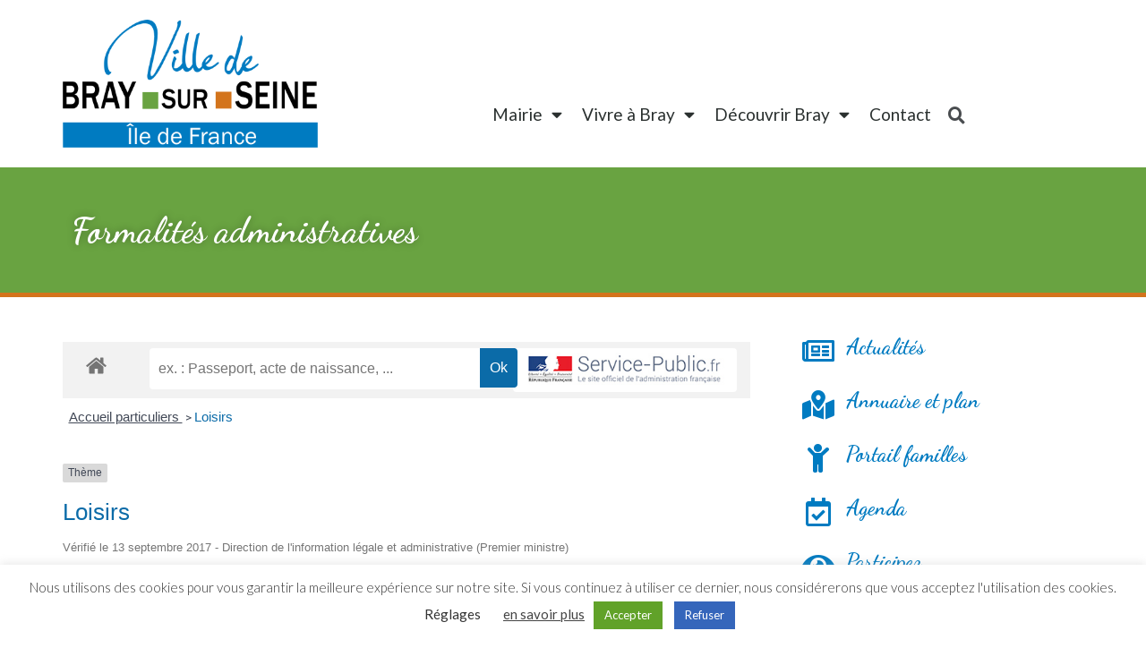

--- FILE ---
content_type: text/html; charset=UTF-8
request_url: https://www.bray-sur-seine.fr/formalites-administratives-2/?xml=N19809
body_size: 20069
content:
<!doctype html>
<html lang="fr-FR">
<head>
	<meta charset="UTF-8">
		<meta name="viewport" content="width=device-width, initial-scale=1">
	<link rel="profile" href="https://gmpg.org/xfn/11">
	<meta name='robots' content='index, follow, max-image-preview:large, max-snippet:-1, max-video-preview:-1' />

	<!-- This site is optimized with the Yoast SEO plugin v19.6.1 - https://yoast.com/wordpress/plugins/seo/ -->
	<title>Formalités administratives - Ville de Bray-sur-Seine</title>
	<meta name="description" content="Formalités administratives -" />
	<link rel="canonical" href="https://www.bray-sur-seine.fr/formalites-administratives-2/" />
	<meta property="og:locale" content="fr_FR" />
	<meta property="og:type" content="article" />
	<meta property="og:title" content="Formalités administratives - Ville de Bray-sur-Seine" />
	<meta property="og:description" content="Formalités administratives -" />
	<meta property="og:url" content="https://www.bray-sur-seine.fr/formalites-administratives-2/" />
	<meta property="og:site_name" content="Ville de Bray-sur-Seine" />
	<meta property="article:publisher" content="https://www.facebook.com/villedebraysurseine/" />
	<meta property="article:modified_time" content="2020-11-17T12:50:54+00:00" />
	<meta property="og:image" content="https://www.bray-sur-seine.fr/wp-content/uploads/jet-engine-forms/10/2020/11/LOGO-VILLE.png" />
	<meta property="og:image:width" content="798" />
	<meta property="og:image:height" content="433" />
	<meta property="og:image:type" content="image/png" />
	<meta name="twitter:card" content="summary_large_image" />
	<script type="application/ld+json" class="yoast-schema-graph">{"@context":"https://schema.org","@graph":[{"@type":"WebPage","@id":"https://www.bray-sur-seine.fr/formalites-administratives-2/","url":"https://www.bray-sur-seine.fr/formalites-administratives-2/","name":"Formalités administratives - Ville de Bray-sur-Seine","isPartOf":{"@id":"https://www.bray-sur-seine.fr/#website"},"datePublished":"2020-11-17T12:49:07+00:00","dateModified":"2020-11-17T12:50:54+00:00","description":"Formalités administratives -","breadcrumb":{"@id":"https://www.bray-sur-seine.fr/formalites-administratives-2/#breadcrumb"},"inLanguage":"fr-FR","potentialAction":[{"@type":"ReadAction","target":["https://www.bray-sur-seine.fr/formalites-administratives-2/"]}]},{"@type":"BreadcrumbList","@id":"https://www.bray-sur-seine.fr/formalites-administratives-2/#breadcrumb","itemListElement":[{"@type":"ListItem","position":1,"name":"Accueil","item":"https://www.bray-sur-seine.fr/"},{"@type":"ListItem","position":2,"name":"Formalités administratives"}]},{"@type":"WebSite","@id":"https://www.bray-sur-seine.fr/#website","url":"https://www.bray-sur-seine.fr/","name":"Ville de Bray-sur-Seine","description":"Site officiel","publisher":{"@id":"https://www.bray-sur-seine.fr/#organization"},"potentialAction":[{"@type":"SearchAction","target":{"@type":"EntryPoint","urlTemplate":"https://www.bray-sur-seine.fr/?s={search_term_string}"},"query-input":"required name=search_term_string"}],"inLanguage":"fr-FR"},{"@type":"Organization","@id":"https://www.bray-sur-seine.fr/#organization","name":"Ville de Bray-sur-Seine - Site officiel","url":"https://www.bray-sur-seine.fr/","sameAs":["https://www.facebook.com/villedebraysurseine/"],"logo":{"@type":"ImageObject","inLanguage":"fr-FR","@id":"https://www.bray-sur-seine.fr/#/schema/logo/image/","url":"https://www.bray-sur-seine.fr/wp-content/uploads/jet-engine-forms/10/2020/11/LOGO-VILLE.png","contentUrl":"https://www.bray-sur-seine.fr/wp-content/uploads/jet-engine-forms/10/2020/11/LOGO-VILLE.png","width":798,"height":433,"caption":"Ville de Bray-sur-Seine - Site officiel"},"image":{"@id":"https://www.bray-sur-seine.fr/#/schema/logo/image/"}}]}</script>
	<!-- / Yoast SEO plugin. -->


<link rel='dns-prefetch' href='//s.w.org' />
<link rel="alternate" type="application/rss+xml" title="Ville de Bray-sur-Seine &raquo; Flux" href="https://www.bray-sur-seine.fr/feed/" />
<link rel="alternate" type="application/rss+xml" title="Ville de Bray-sur-Seine &raquo; Flux des commentaires" href="https://www.bray-sur-seine.fr/comments/feed/" />
<meta name="robots" content="noindex,follow" /><script>
window._wpemojiSettings = {"baseUrl":"https:\/\/s.w.org\/images\/core\/emoji\/14.0.0\/72x72\/","ext":".png","svgUrl":"https:\/\/s.w.org\/images\/core\/emoji\/14.0.0\/svg\/","svgExt":".svg","source":{"concatemoji":"https:\/\/www.bray-sur-seine.fr\/wp-includes\/js\/wp-emoji-release.min.js?ver=6.0.11"}};
/*! This file is auto-generated */
!function(e,a,t){var n,r,o,i=a.createElement("canvas"),p=i.getContext&&i.getContext("2d");function s(e,t){var a=String.fromCharCode,e=(p.clearRect(0,0,i.width,i.height),p.fillText(a.apply(this,e),0,0),i.toDataURL());return p.clearRect(0,0,i.width,i.height),p.fillText(a.apply(this,t),0,0),e===i.toDataURL()}function c(e){var t=a.createElement("script");t.src=e,t.defer=t.type="text/javascript",a.getElementsByTagName("head")[0].appendChild(t)}for(o=Array("flag","emoji"),t.supports={everything:!0,everythingExceptFlag:!0},r=0;r<o.length;r++)t.supports[o[r]]=function(e){if(!p||!p.fillText)return!1;switch(p.textBaseline="top",p.font="600 32px Arial",e){case"flag":return s([127987,65039,8205,9895,65039],[127987,65039,8203,9895,65039])?!1:!s([55356,56826,55356,56819],[55356,56826,8203,55356,56819])&&!s([55356,57332,56128,56423,56128,56418,56128,56421,56128,56430,56128,56423,56128,56447],[55356,57332,8203,56128,56423,8203,56128,56418,8203,56128,56421,8203,56128,56430,8203,56128,56423,8203,56128,56447]);case"emoji":return!s([129777,127995,8205,129778,127999],[129777,127995,8203,129778,127999])}return!1}(o[r]),t.supports.everything=t.supports.everything&&t.supports[o[r]],"flag"!==o[r]&&(t.supports.everythingExceptFlag=t.supports.everythingExceptFlag&&t.supports[o[r]]);t.supports.everythingExceptFlag=t.supports.everythingExceptFlag&&!t.supports.flag,t.DOMReady=!1,t.readyCallback=function(){t.DOMReady=!0},t.supports.everything||(n=function(){t.readyCallback()},a.addEventListener?(a.addEventListener("DOMContentLoaded",n,!1),e.addEventListener("load",n,!1)):(e.attachEvent("onload",n),a.attachEvent("onreadystatechange",function(){"complete"===a.readyState&&t.readyCallback()})),(e=t.source||{}).concatemoji?c(e.concatemoji):e.wpemoji&&e.twemoji&&(c(e.twemoji),c(e.wpemoji)))}(window,document,window._wpemojiSettings);
</script>
<style>
img.wp-smiley,
img.emoji {
	display: inline !important;
	border: none !important;
	box-shadow: none !important;
	height: 1em !important;
	width: 1em !important;
	margin: 0 0.07em !important;
	vertical-align: -0.1em !important;
	background: none !important;
	padding: 0 !important;
}
</style>
	<link rel='stylesheet' id='leaflet-css'  href='https://www.bray-sur-seine.fr/wp-content/plugins/co-marquage-service-public/vendor/leaflet/leaflet.min.css?ver=1.4.0' media='all' />
<link rel='stylesheet' id='comarquage-css'  href='https://www.bray-sur-seine.fr/wp-content/plugins/co-marquage-service-public/assets/css/comarquage.css?ver=0.5.64' media='all' />
<link rel='stylesheet' id='wp-block-library-css'  href='https://www.bray-sur-seine.fr/wp-includes/css/dist/block-library/style.min.css?ver=6.0.11' media='all' />
<link rel='stylesheet' id='jet-engine-frontend-css'  href='https://www.bray-sur-seine.fr/wp-content/plugins/jet-engine/assets/css/frontend.css?ver=3.0.4' media='all' />
<style id='global-styles-inline-css'>
body{--wp--preset--color--black: #000000;--wp--preset--color--cyan-bluish-gray: #abb8c3;--wp--preset--color--white: #ffffff;--wp--preset--color--pale-pink: #f78da7;--wp--preset--color--vivid-red: #cf2e2e;--wp--preset--color--luminous-vivid-orange: #ff6900;--wp--preset--color--luminous-vivid-amber: #fcb900;--wp--preset--color--light-green-cyan: #7bdcb5;--wp--preset--color--vivid-green-cyan: #00d084;--wp--preset--color--pale-cyan-blue: #8ed1fc;--wp--preset--color--vivid-cyan-blue: #0693e3;--wp--preset--color--vivid-purple: #9b51e0;--wp--preset--gradient--vivid-cyan-blue-to-vivid-purple: linear-gradient(135deg,rgba(6,147,227,1) 0%,rgb(155,81,224) 100%);--wp--preset--gradient--light-green-cyan-to-vivid-green-cyan: linear-gradient(135deg,rgb(122,220,180) 0%,rgb(0,208,130) 100%);--wp--preset--gradient--luminous-vivid-amber-to-luminous-vivid-orange: linear-gradient(135deg,rgba(252,185,0,1) 0%,rgba(255,105,0,1) 100%);--wp--preset--gradient--luminous-vivid-orange-to-vivid-red: linear-gradient(135deg,rgba(255,105,0,1) 0%,rgb(207,46,46) 100%);--wp--preset--gradient--very-light-gray-to-cyan-bluish-gray: linear-gradient(135deg,rgb(238,238,238) 0%,rgb(169,184,195) 100%);--wp--preset--gradient--cool-to-warm-spectrum: linear-gradient(135deg,rgb(74,234,220) 0%,rgb(151,120,209) 20%,rgb(207,42,186) 40%,rgb(238,44,130) 60%,rgb(251,105,98) 80%,rgb(254,248,76) 100%);--wp--preset--gradient--blush-light-purple: linear-gradient(135deg,rgb(255,206,236) 0%,rgb(152,150,240) 100%);--wp--preset--gradient--blush-bordeaux: linear-gradient(135deg,rgb(254,205,165) 0%,rgb(254,45,45) 50%,rgb(107,0,62) 100%);--wp--preset--gradient--luminous-dusk: linear-gradient(135deg,rgb(255,203,112) 0%,rgb(199,81,192) 50%,rgb(65,88,208) 100%);--wp--preset--gradient--pale-ocean: linear-gradient(135deg,rgb(255,245,203) 0%,rgb(182,227,212) 50%,rgb(51,167,181) 100%);--wp--preset--gradient--electric-grass: linear-gradient(135deg,rgb(202,248,128) 0%,rgb(113,206,126) 100%);--wp--preset--gradient--midnight: linear-gradient(135deg,rgb(2,3,129) 0%,rgb(40,116,252) 100%);--wp--preset--duotone--dark-grayscale: url('#wp-duotone-dark-grayscale');--wp--preset--duotone--grayscale: url('#wp-duotone-grayscale');--wp--preset--duotone--purple-yellow: url('#wp-duotone-purple-yellow');--wp--preset--duotone--blue-red: url('#wp-duotone-blue-red');--wp--preset--duotone--midnight: url('#wp-duotone-midnight');--wp--preset--duotone--magenta-yellow: url('#wp-duotone-magenta-yellow');--wp--preset--duotone--purple-green: url('#wp-duotone-purple-green');--wp--preset--duotone--blue-orange: url('#wp-duotone-blue-orange');--wp--preset--font-size--small: 13px;--wp--preset--font-size--medium: 20px;--wp--preset--font-size--large: 36px;--wp--preset--font-size--x-large: 42px;}.has-black-color{color: var(--wp--preset--color--black) !important;}.has-cyan-bluish-gray-color{color: var(--wp--preset--color--cyan-bluish-gray) !important;}.has-white-color{color: var(--wp--preset--color--white) !important;}.has-pale-pink-color{color: var(--wp--preset--color--pale-pink) !important;}.has-vivid-red-color{color: var(--wp--preset--color--vivid-red) !important;}.has-luminous-vivid-orange-color{color: var(--wp--preset--color--luminous-vivid-orange) !important;}.has-luminous-vivid-amber-color{color: var(--wp--preset--color--luminous-vivid-amber) !important;}.has-light-green-cyan-color{color: var(--wp--preset--color--light-green-cyan) !important;}.has-vivid-green-cyan-color{color: var(--wp--preset--color--vivid-green-cyan) !important;}.has-pale-cyan-blue-color{color: var(--wp--preset--color--pale-cyan-blue) !important;}.has-vivid-cyan-blue-color{color: var(--wp--preset--color--vivid-cyan-blue) !important;}.has-vivid-purple-color{color: var(--wp--preset--color--vivid-purple) !important;}.has-black-background-color{background-color: var(--wp--preset--color--black) !important;}.has-cyan-bluish-gray-background-color{background-color: var(--wp--preset--color--cyan-bluish-gray) !important;}.has-white-background-color{background-color: var(--wp--preset--color--white) !important;}.has-pale-pink-background-color{background-color: var(--wp--preset--color--pale-pink) !important;}.has-vivid-red-background-color{background-color: var(--wp--preset--color--vivid-red) !important;}.has-luminous-vivid-orange-background-color{background-color: var(--wp--preset--color--luminous-vivid-orange) !important;}.has-luminous-vivid-amber-background-color{background-color: var(--wp--preset--color--luminous-vivid-amber) !important;}.has-light-green-cyan-background-color{background-color: var(--wp--preset--color--light-green-cyan) !important;}.has-vivid-green-cyan-background-color{background-color: var(--wp--preset--color--vivid-green-cyan) !important;}.has-pale-cyan-blue-background-color{background-color: var(--wp--preset--color--pale-cyan-blue) !important;}.has-vivid-cyan-blue-background-color{background-color: var(--wp--preset--color--vivid-cyan-blue) !important;}.has-vivid-purple-background-color{background-color: var(--wp--preset--color--vivid-purple) !important;}.has-black-border-color{border-color: var(--wp--preset--color--black) !important;}.has-cyan-bluish-gray-border-color{border-color: var(--wp--preset--color--cyan-bluish-gray) !important;}.has-white-border-color{border-color: var(--wp--preset--color--white) !important;}.has-pale-pink-border-color{border-color: var(--wp--preset--color--pale-pink) !important;}.has-vivid-red-border-color{border-color: var(--wp--preset--color--vivid-red) !important;}.has-luminous-vivid-orange-border-color{border-color: var(--wp--preset--color--luminous-vivid-orange) !important;}.has-luminous-vivid-amber-border-color{border-color: var(--wp--preset--color--luminous-vivid-amber) !important;}.has-light-green-cyan-border-color{border-color: var(--wp--preset--color--light-green-cyan) !important;}.has-vivid-green-cyan-border-color{border-color: var(--wp--preset--color--vivid-green-cyan) !important;}.has-pale-cyan-blue-border-color{border-color: var(--wp--preset--color--pale-cyan-blue) !important;}.has-vivid-cyan-blue-border-color{border-color: var(--wp--preset--color--vivid-cyan-blue) !important;}.has-vivid-purple-border-color{border-color: var(--wp--preset--color--vivid-purple) !important;}.has-vivid-cyan-blue-to-vivid-purple-gradient-background{background: var(--wp--preset--gradient--vivid-cyan-blue-to-vivid-purple) !important;}.has-light-green-cyan-to-vivid-green-cyan-gradient-background{background: var(--wp--preset--gradient--light-green-cyan-to-vivid-green-cyan) !important;}.has-luminous-vivid-amber-to-luminous-vivid-orange-gradient-background{background: var(--wp--preset--gradient--luminous-vivid-amber-to-luminous-vivid-orange) !important;}.has-luminous-vivid-orange-to-vivid-red-gradient-background{background: var(--wp--preset--gradient--luminous-vivid-orange-to-vivid-red) !important;}.has-very-light-gray-to-cyan-bluish-gray-gradient-background{background: var(--wp--preset--gradient--very-light-gray-to-cyan-bluish-gray) !important;}.has-cool-to-warm-spectrum-gradient-background{background: var(--wp--preset--gradient--cool-to-warm-spectrum) !important;}.has-blush-light-purple-gradient-background{background: var(--wp--preset--gradient--blush-light-purple) !important;}.has-blush-bordeaux-gradient-background{background: var(--wp--preset--gradient--blush-bordeaux) !important;}.has-luminous-dusk-gradient-background{background: var(--wp--preset--gradient--luminous-dusk) !important;}.has-pale-ocean-gradient-background{background: var(--wp--preset--gradient--pale-ocean) !important;}.has-electric-grass-gradient-background{background: var(--wp--preset--gradient--electric-grass) !important;}.has-midnight-gradient-background{background: var(--wp--preset--gradient--midnight) !important;}.has-small-font-size{font-size: var(--wp--preset--font-size--small) !important;}.has-medium-font-size{font-size: var(--wp--preset--font-size--medium) !important;}.has-large-font-size{font-size: var(--wp--preset--font-size--large) !important;}.has-x-large-font-size{font-size: var(--wp--preset--font-size--x-large) !important;}
</style>
<link rel='stylesheet' id='cookie-law-info-css'  href='https://www.bray-sur-seine.fr/wp-content/plugins/cookie-law-info/public/css/cookie-law-info-public.css?ver=2.1.2' media='all' />
<link rel='stylesheet' id='cookie-law-info-gdpr-css'  href='https://www.bray-sur-seine.fr/wp-content/plugins/cookie-law-info/public/css/cookie-law-info-gdpr.css?ver=2.1.2' media='all' />
<link rel='stylesheet' id='mailchimp-for-wp-checkbox-css'  href='https://www.bray-sur-seine.fr/wp-content/plugins/mailchimp-for-wp/assets/css/checkbox.min.css?ver=2.3.14' media='all' />
<link rel='stylesheet' id='hello-elementor-theme-style-css'  href='https://www.bray-sur-seine.fr/wp-content/themes/hello-elementor/theme.min.css?ver=2.6.1' media='all' />
<link rel='stylesheet' id='hello-elementor-child-style-css'  href='https://www.bray-sur-seine.fr/wp-content/themes/hello-theme-child-master/style.css?ver=1.0.0' media='all' />
<link rel='stylesheet' id='hello-elementor-css'  href='https://www.bray-sur-seine.fr/wp-content/themes/hello-elementor/style.min.css?ver=2.6.1' media='all' />
<link rel='stylesheet' id='jet-theme-core-frontend-styles-css'  href='https://www.bray-sur-seine.fr/wp-content/plugins/jet-theme-core/assets/css/frontend.css?ver=2.0.7' media='all' />
<link rel='stylesheet' id='jet-elements-css'  href='https://www.bray-sur-seine.fr/wp-content/plugins/jet-elements/assets/css/jet-elements.css?ver=2.6.7' media='all' />
<link rel='stylesheet' id='jet-elements-skin-css'  href='https://www.bray-sur-seine.fr/wp-content/plugins/jet-elements/assets/css/jet-elements-skin.css?ver=2.6.7' media='all' />
<link rel='stylesheet' id='elementor-icons-css'  href='https://www.bray-sur-seine.fr/wp-content/plugins/elementor/assets/lib/eicons/css/elementor-icons.min.css?ver=5.16.0' media='all' />
<link rel='stylesheet' id='elementor-frontend-legacy-css'  href='https://www.bray-sur-seine.fr/wp-content/plugins/elementor/assets/css/frontend-legacy.min.css?ver=3.7.4' media='all' />
<link rel='stylesheet' id='elementor-frontend-css'  href='https://www.bray-sur-seine.fr/wp-content/plugins/elementor/assets/css/frontend.min.css?ver=3.7.4' media='all' />
<link rel='stylesheet' id='elementor-post-8196-css'  href='https://www.bray-sur-seine.fr/wp-content/uploads/elementor/css/post-8196.css?ver=1663078079' media='all' />
<link rel='stylesheet' id='elementor-pro-css'  href='https://www.bray-sur-seine.fr/wp-content/plugins/elementor-pro/assets/css/frontend.min.css?ver=3.7.5' media='all' />
<link rel='stylesheet' id='font-awesome-5-all-css'  href='https://www.bray-sur-seine.fr/wp-content/plugins/elementor/assets/lib/font-awesome/css/all.min.css?ver=3.7.4' media='all' />
<link rel='stylesheet' id='font-awesome-4-shim-css'  href='https://www.bray-sur-seine.fr/wp-content/plugins/elementor/assets/lib/font-awesome/css/v4-shims.min.css?ver=3.7.4' media='all' />
<link rel='stylesheet' id='elementor-global-css'  href='https://www.bray-sur-seine.fr/wp-content/uploads/elementor/css/global.css?ver=1663078081' media='all' />
<link rel='stylesheet' id='elementor-post-8276-css'  href='https://www.bray-sur-seine.fr/wp-content/uploads/elementor/css/post-8276.css?ver=1663078081' media='all' />
<link rel='stylesheet' id='elementor-post-8518-css'  href='https://www.bray-sur-seine.fr/wp-content/uploads/elementor/css/post-8518.css?ver=1740737746' media='all' />
<link rel='stylesheet' id='elementor-post-8280-css'  href='https://www.bray-sur-seine.fr/wp-content/uploads/elementor/css/post-8280.css?ver=1663078135' media='all' />
<link rel='stylesheet' id='elementor-post-9100-css'  href='https://www.bray-sur-seine.fr/wp-content/uploads/elementor/css/post-9100.css?ver=1663078081' media='all' />
<link rel='stylesheet' id='elementor-post-9094-css'  href='https://www.bray-sur-seine.fr/wp-content/uploads/elementor/css/post-9094.css?ver=1663078081' media='all' />
<link rel='stylesheet' id='mailchimp-for-wp-form-theme-blue-css'  href='https://www.bray-sur-seine.fr/wp-content/plugins/mailchimp-for-wp/assets/css/form-theme-blue.min.css?ver=2.3.14' media='all' />
<link rel='stylesheet' id='google-fonts-1-css'  href='https://fonts.googleapis.com/css?family=Dancing+Script%3A100%2C100italic%2C200%2C200italic%2C300%2C300italic%2C400%2C400italic%2C500%2C500italic%2C600%2C600italic%2C700%2C700italic%2C800%2C800italic%2C900%2C900italic%7CLato%3A100%2C100italic%2C200%2C200italic%2C300%2C300italic%2C400%2C400italic%2C500%2C500italic%2C600%2C600italic%2C700%2C700italic%2C800%2C800italic%2C900%2C900italic%7CRoboto%3A100%2C100italic%2C200%2C200italic%2C300%2C300italic%2C400%2C400italic%2C500%2C500italic%2C600%2C600italic%2C700%2C700italic%2C800%2C800italic%2C900%2C900italic&#038;display=auto&#038;ver=6.0.11' media='all' />
<link rel='stylesheet' id='elementor-icons-shared-0-css'  href='https://www.bray-sur-seine.fr/wp-content/plugins/elementor/assets/lib/font-awesome/css/fontawesome.min.css?ver=5.15.3' media='all' />
<link rel='stylesheet' id='elementor-icons-fa-solid-css'  href='https://www.bray-sur-seine.fr/wp-content/plugins/elementor/assets/lib/font-awesome/css/solid.min.css?ver=5.15.3' media='all' />
<link rel='stylesheet' id='elementor-icons-fa-regular-css'  href='https://www.bray-sur-seine.fr/wp-content/plugins/elementor/assets/lib/font-awesome/css/regular.min.css?ver=5.15.3' media='all' />
<script src='https://www.bray-sur-seine.fr/wp-includes/js/jquery/jquery.min.js?ver=3.6.0' id='jquery-core-js'></script>
<script src='https://www.bray-sur-seine.fr/wp-includes/js/jquery/jquery-migrate.min.js?ver=3.3.2' id='jquery-migrate-js'></script>
<script id='cookie-law-info-js-extra'>
var Cli_Data = {"nn_cookie_ids":[],"cookielist":[],"non_necessary_cookies":[],"ccpaEnabled":"","ccpaRegionBased":"","ccpaBarEnabled":"","strictlyEnabled":["necessary","obligatoire"],"ccpaType":"gdpr","js_blocking":"1","custom_integration":"","triggerDomRefresh":"","secure_cookies":""};
var cli_cookiebar_settings = {"animate_speed_hide":"500","animate_speed_show":"500","background":"#FFF","border":"#b1a6a6c2","border_on":"","button_1_button_colour":"#61a229","button_1_button_hover":"#4e8221","button_1_link_colour":"#fff","button_1_as_button":"1","button_1_new_win":"","button_2_button_colour":"#333","button_2_button_hover":"#292929","button_2_link_colour":"#444","button_2_as_button":"","button_2_hidebar":"","button_3_button_colour":"#3566bb","button_3_button_hover":"#2a5296","button_3_link_colour":"#fff","button_3_as_button":"1","button_3_new_win":"","button_4_button_colour":"#000","button_4_button_hover":"#000000","button_4_link_colour":"#333333","button_4_as_button":"","button_7_button_colour":"#61a229","button_7_button_hover":"#4e8221","button_7_link_colour":"#fff","button_7_as_button":"1","button_7_new_win":"","font_family":"inherit","header_fix":"","notify_animate_hide":"1","notify_animate_show":"","notify_div_id":"#cookie-law-info-bar","notify_position_horizontal":"right","notify_position_vertical":"bottom","scroll_close":"","scroll_close_reload":"","accept_close_reload":"","reject_close_reload":"","showagain_tab":"","showagain_background":"#fff","showagain_border":"#000","showagain_div_id":"#cookie-law-info-again","showagain_x_position":"100px","text":"#333333","show_once_yn":"","show_once":"10000","logging_on":"","as_popup":"","popup_overlay":"1","bar_heading_text":"","cookie_bar_as":"banner","popup_showagain_position":"bottom-right","widget_position":"left"};
var log_object = {"ajax_url":"https:\/\/www.bray-sur-seine.fr\/wp-admin\/admin-ajax.php"};
</script>
<script src='https://www.bray-sur-seine.fr/wp-content/plugins/cookie-law-info/public/js/cookie-law-info-public.js?ver=2.1.2' id='cookie-law-info-js'></script>
<script src='https://www.bray-sur-seine.fr/wp-content/plugins/elementor/assets/lib/font-awesome/js/v4-shims.min.js?ver=3.7.4' id='font-awesome-4-shim-js'></script>
<link rel="https://api.w.org/" href="https://www.bray-sur-seine.fr/wp-json/" /><link rel="alternate" type="application/json" href="https://www.bray-sur-seine.fr/wp-json/wp/v2/pages/9130" /><link rel="EditURI" type="application/rsd+xml" title="RSD" href="https://www.bray-sur-seine.fr/xmlrpc.php?rsd" />
<link rel="wlwmanifest" type="application/wlwmanifest+xml" href="https://www.bray-sur-seine.fr/wp-includes/wlwmanifest.xml" /> 
<meta name="generator" content="WordPress 6.0.11" />
<link rel='shortlink' href='https://www.bray-sur-seine.fr/?p=9130' />
<link rel="alternate" type="application/json+oembed" href="https://www.bray-sur-seine.fr/wp-json/oembed/1.0/embed?url=https%3A%2F%2Fwww.bray-sur-seine.fr%2Fformalites-administratives-2%2F" />
<link rel="alternate" type="text/xml+oembed" href="https://www.bray-sur-seine.fr/wp-json/oembed/1.0/embed?url=https%3A%2F%2Fwww.bray-sur-seine.fr%2Fformalites-administratives-2%2F&#038;format=xml" />
    <script>
        jQuery.fn.sortElements = (function(){

            var sort = [].sort;

            return function(comparator, getSortable) {

                getSortable = getSortable || function(){return this;};

                var placements = this.map(function(){

                    var sortElement = getSortable.call(this),
                        parentNode = sortElement.parentNode,

                        // Since the element itself will change position, we have
                        // to have some way of storing its original position in
                        // the DOM. The easiest way is to have a 'flag' node:
                        nextSibling = parentNode.insertBefore(
                            document.createTextNode(''),
                            sortElement.nextSibling
                        );

                    return function() {

                        if (parentNode === this) {
                            throw new Error(
                                "You can't sort elements if any one is a descendant of another."
                            );
                        }

                        // Insert before flag:
                        parentNode.insertBefore(this, nextSibling);
                        // Remove flag:
                        parentNode.removeChild(nextSibling);

                    };

                });

                return sort.call(this, comparator).each(function(i){
                    placements[i].call(getSortable.call(this));
                });

            };

        })();

        jQuery(document).ready(function($){

            var elem = '';
                var field_group = $('div[data-field="categorie-annuaire"]').find('.jet-form__fields-group');
            field_group.empty();


                        elem = '<div class="jet-form__field-wrap checkboxes-wrap checkradio-wrap">';
                elem += '<label class="jet-form__field-label"><input type="checkbox" name="categorie-annuaire[]" class="jet-form__field checkboxes-field checkradio-field checkboxes-group-required" value="358" data-field-name="categorie-annuaire" required="">Artisans</label>';
                elem += '</div>';
                field_group.append(elem);

                                elem = '<div class="jet-form__field-wrap checkboxes-wrap checkradio-wrap">';
                elem += '<label class="jet-form__field-label"><input type="checkbox" name="categorie-annuaire[]" class="jet-form__field checkboxes-field checkradio-field checkboxes-group-required" value="342" data-field-name="categorie-annuaire" required="">Associations</label>';
                elem += '</div>';
                field_group.append(elem);

                                        elem = '<div class="jet-form__field-wrap checkboxes-wrap checkradio-wrap" style="margin-left: 20px;">';
                        elem += '<label class="jet-form__field-label"><input type="checkbox" name="categorie-annuaire[]" class="jet-form__field checkboxes-field checkradio-field checkboxes-group-required" value="345" data-field-name="categorie-annuaire" required="">Associations culturelles</label>';
                        elem += '</div>';
                        field_group.append(elem);

                                                elem = '<div class="jet-form__field-wrap checkboxes-wrap checkradio-wrap" style="margin-left: 20px;">';
                        elem += '<label class="jet-form__field-label"><input type="checkbox" name="categorie-annuaire[]" class="jet-form__field checkboxes-field checkradio-field checkboxes-group-required" value="343" data-field-name="categorie-annuaire" required="">Associations sportives</label>';
                        elem += '</div>';
                        field_group.append(elem);

                                        elem = '<div class="jet-form__field-wrap checkboxes-wrap checkradio-wrap">';
                elem += '<label class="jet-form__field-label"><input type="checkbox" name="categorie-annuaire[]" class="jet-form__field checkboxes-field checkradio-field checkboxes-group-required" value="360" data-field-name="categorie-annuaire" required="">Autres</label>';
                elem += '</div>';
                field_group.append(elem);

                                elem = '<div class="jet-form__field-wrap checkboxes-wrap checkradio-wrap">';
                elem += '<label class="jet-form__field-label"><input type="checkbox" name="categorie-annuaire[]" class="jet-form__field checkboxes-field checkradio-field checkboxes-group-required" value="344" data-field-name="categorie-annuaire" required="">Commerces</label>';
                elem += '</div>';
                field_group.append(elem);

                                        elem = '<div class="jet-form__field-wrap checkboxes-wrap checkradio-wrap" style="margin-left: 20px;">';
                        elem += '<label class="jet-form__field-label"><input type="checkbox" name="categorie-annuaire[]" class="jet-form__field checkboxes-field checkradio-field checkboxes-group-required" value="353" data-field-name="categorie-annuaire" required="">Alimentation</label>';
                        elem += '</div>';
                        field_group.append(elem);

                                                elem = '<div class="jet-form__field-wrap checkboxes-wrap checkradio-wrap" style="margin-left: 20px;">';
                        elem += '<label class="jet-form__field-label"><input type="checkbox" name="categorie-annuaire[]" class="jet-form__field checkboxes-field checkradio-field checkboxes-group-required" value="349" data-field-name="categorie-annuaire" required="">Hotels - Bars - Restaurants</label>';
                        elem += '</div>';
                        field_group.append(elem);

                                                elem = '<div class="jet-form__field-wrap checkboxes-wrap checkradio-wrap" style="margin-left: 20px;">';
                        elem += '<label class="jet-form__field-label"><input type="checkbox" name="categorie-annuaire[]" class="jet-form__field checkboxes-field checkradio-field checkboxes-group-required" value="352" data-field-name="categorie-annuaire" required="">Loisirs - Détente</label>';
                        elem += '</div>';
                        field_group.append(elem);

                                                elem = '<div class="jet-form__field-wrap checkboxes-wrap checkradio-wrap" style="margin-left: 20px;">';
                        elem += '<label class="jet-form__field-label"><input type="checkbox" name="categorie-annuaire[]" class="jet-form__field checkboxes-field checkradio-field checkboxes-group-required" value="350" data-field-name="categorie-annuaire" required="">Maison - Déco</label>';
                        elem += '</div>';
                        field_group.append(elem);

                                                elem = '<div class="jet-form__field-wrap checkboxes-wrap checkradio-wrap" style="margin-left: 20px;">';
                        elem += '<label class="jet-form__field-label"><input type="checkbox" name="categorie-annuaire[]" class="jet-form__field checkboxes-field checkradio-field checkboxes-group-required" value="351" data-field-name="categorie-annuaire" required="">Mode - Beauté - Bijoux</label>';
                        elem += '</div>';
                        field_group.append(elem);

                                        elem = '<div class="jet-form__field-wrap checkboxes-wrap checkradio-wrap">';
                elem += '<label class="jet-form__field-label"><input type="checkbox" name="categorie-annuaire[]" class="jet-form__field checkboxes-field checkradio-field checkboxes-group-required" value="326" data-field-name="categorie-annuaire" required="">Equipements municipaux</label>';
                elem += '</div>';
                field_group.append(elem);

                                elem = '<div class="jet-form__field-wrap checkboxes-wrap checkradio-wrap">';
                elem += '<label class="jet-form__field-label"><input type="checkbox" name="categorie-annuaire[]" class="jet-form__field checkboxes-field checkradio-field checkboxes-group-required" value="359" data-field-name="categorie-annuaire" required="">Santé - Soins</label>';
                elem += '</div>';
                field_group.append(elem);

                                elem = '<div class="jet-form__field-wrap checkboxes-wrap checkradio-wrap">';
                elem += '<label class="jet-form__field-label"><input type="checkbox" name="categorie-annuaire[]" class="jet-form__field checkboxes-field checkradio-field checkboxes-group-required" value="325" data-field-name="categorie-annuaire" required="">Scolarité</label>';
                elem += '</div>';
                field_group.append(elem);

                                elem = '<div class="jet-form__field-wrap checkboxes-wrap checkradio-wrap">';
                elem += '<label class="jet-form__field-label"><input type="checkbox" name="categorie-annuaire[]" class="jet-form__field checkboxes-field checkradio-field checkboxes-group-required" value="357" data-field-name="categorie-annuaire" required="">Services</label>';
                elem += '</div>';
                field_group.append(elem);

                                        elem = '<div class="jet-form__field-wrap checkboxes-wrap checkradio-wrap" style="margin-left: 20px;">';
                        elem += '<label class="jet-form__field-label"><input type="checkbox" name="categorie-annuaire[]" class="jet-form__field checkboxes-field checkradio-field checkboxes-group-required" value="355" data-field-name="categorie-annuaire" required="">Assurances - Banques</label>';
                        elem += '</div>';
                        field_group.append(elem);

                                                elem = '<div class="jet-form__field-wrap checkboxes-wrap checkradio-wrap" style="margin-left: 20px;">';
                        elem += '<label class="jet-form__field-label"><input type="checkbox" name="categorie-annuaire[]" class="jet-form__field checkboxes-field checkradio-field checkboxes-group-required" value="354" data-field-name="categorie-annuaire" required="">Immobiliers - Notaire</label>';
                        elem += '</div>';
                        field_group.append(elem);

                                                elem = '<div class="jet-form__field-wrap checkboxes-wrap checkradio-wrap" style="margin-left: 20px;">';
                        elem += '<label class="jet-form__field-label"><input type="checkbox" name="categorie-annuaire[]" class="jet-form__field checkboxes-field checkradio-field checkboxes-group-required" value="356" data-field-name="categorie-annuaire" required="">Services Aide à domicile</label>';
                        elem += '</div>';
                        field_group.append(elem);

                                        elem = '<div class="jet-form__field-wrap checkboxes-wrap checkradio-wrap">';
                elem += '<label class="jet-form__field-label"><input type="checkbox" name="categorie-annuaire[]" class="jet-form__field checkboxes-field checkradio-field checkboxes-group-required" value="363" data-field-name="categorie-annuaire" required="">Services Publics</label>';
                elem += '</div>';
                field_group.append(elem);

                            var field_group = $('div[data-field="categorie-agenda"]').find('.jet-form__fields-group');
            field_group.empty();


                        elem = '<div class="jet-form__field-wrap checkboxes-wrap checkradio-wrap">';
                elem += '<label class="jet-form__field-label"><input type="checkbox" name="categorie-annuaire[]" class="jet-form__field checkboxes-field checkradio-field checkboxes-group-required" value="348" data-field-name="categorie-annuaire" required="">Animations</label>';
                elem += '</div>';
                field_group.append(elem);

                                elem = '<div class="jet-form__field-wrap checkboxes-wrap checkradio-wrap">';
                elem += '<label class="jet-form__field-label"><input type="checkbox" name="categorie-annuaire[]" class="jet-form__field checkboxes-field checkradio-field checkboxes-group-required" value="338" data-field-name="categorie-annuaire" required="">Concerts</label>';
                elem += '</div>';
                field_group.append(elem);

                                elem = '<div class="jet-form__field-wrap checkboxes-wrap checkradio-wrap">';
                elem += '<label class="jet-form__field-label"><input type="checkbox" name="categorie-annuaire[]" class="jet-form__field checkboxes-field checkradio-field checkboxes-group-required" value="374" data-field-name="categorie-annuaire" required="">Conseil municipal</label>';
                elem += '</div>';
                field_group.append(elem);

                                elem = '<div class="jet-form__field-wrap checkboxes-wrap checkradio-wrap">';
                elem += '<label class="jet-form__field-label"><input type="checkbox" name="categorie-annuaire[]" class="jet-form__field checkboxes-field checkradio-field checkboxes-group-required" value="362" data-field-name="categorie-annuaire" required="">Expositions</label>';
                elem += '</div>';
                field_group.append(elem);

                                elem = '<div class="jet-form__field-wrap checkboxes-wrap checkradio-wrap">';
                elem += '<label class="jet-form__field-label"><input type="checkbox" name="categorie-annuaire[]" class="jet-form__field checkboxes-field checkradio-field checkboxes-group-required" value="323" data-field-name="categorie-annuaire" required="">Fêtes</label>';
                elem += '</div>';
                field_group.append(elem);

                                elem = '<div class="jet-form__field-wrap checkboxes-wrap checkradio-wrap">';
                elem += '<label class="jet-form__field-label"><input type="checkbox" name="categorie-annuaire[]" class="jet-form__field checkboxes-field checkradio-field checkboxes-group-required" value="347" data-field-name="categorie-annuaire" required="">Informations</label>';
                elem += '</div>';
                field_group.append(elem);

                                elem = '<div class="jet-form__field-wrap checkboxes-wrap checkradio-wrap">';
                elem += '<label class="jet-form__field-label"><input type="checkbox" name="categorie-annuaire[]" class="jet-form__field checkboxes-field checkradio-field checkboxes-group-required" value="324" data-field-name="categorie-annuaire" required="">Marchés</label>';
                elem += '</div>';
                field_group.append(elem);

                                elem = '<div class="jet-form__field-wrap checkboxes-wrap checkradio-wrap">';
                elem += '<label class="jet-form__field-label"><input type="checkbox" name="categorie-annuaire[]" class="jet-form__field checkboxes-field checkradio-field checkboxes-group-required" value="346" data-field-name="categorie-annuaire" required="">Réunions</label>';
                elem += '</div>';
                field_group.append(elem);

                                elem = '<div class="jet-form__field-wrap checkboxes-wrap checkradio-wrap">';
                elem += '<label class="jet-form__field-label"><input type="checkbox" name="categorie-annuaire[]" class="jet-form__field checkboxes-field checkradio-field checkboxes-group-required" value="361" data-field-name="categorie-annuaire" required="">Spectacles</label>';
                elem += '</div>';
                field_group.append(elem);

                        });
    </script>
    <link rel="icon" href="https://www.bray-sur-seine.fr/wp-content/uploads/2020/11/cropped-LOGO-POLICE-32x32.png" sizes="32x32" />
<link rel="icon" href="https://www.bray-sur-seine.fr/wp-content/uploads/2020/11/cropped-LOGO-POLICE-192x192.png" sizes="192x192" />
<link rel="apple-touch-icon" href="https://www.bray-sur-seine.fr/wp-content/uploads/2020/11/cropped-LOGO-POLICE-180x180.png" />
<meta name="msapplication-TileImage" content="https://www.bray-sur-seine.fr/wp-content/uploads/2020/11/cropped-LOGO-POLICE-270x270.png" />
		<style id="wp-custom-css">
			.jet-form-row .hidden {
	display: none;
}		</style>
		</head>
<body class="page-template-default page page-id-9130 wp-custom-logo elementor-default elementor-kit-8196 elementor-page-8280">

<svg xmlns="http://www.w3.org/2000/svg" viewBox="0 0 0 0" width="0" height="0" focusable="false" role="none" style="visibility: hidden; position: absolute; left: -9999px; overflow: hidden;" ><defs><filter id="wp-duotone-dark-grayscale"><feColorMatrix color-interpolation-filters="sRGB" type="matrix" values=" .299 .587 .114 0 0 .299 .587 .114 0 0 .299 .587 .114 0 0 .299 .587 .114 0 0 " /><feComponentTransfer color-interpolation-filters="sRGB" ><feFuncR type="table" tableValues="0 0.49803921568627" /><feFuncG type="table" tableValues="0 0.49803921568627" /><feFuncB type="table" tableValues="0 0.49803921568627" /><feFuncA type="table" tableValues="1 1" /></feComponentTransfer><feComposite in2="SourceGraphic" operator="in" /></filter></defs></svg><svg xmlns="http://www.w3.org/2000/svg" viewBox="0 0 0 0" width="0" height="0" focusable="false" role="none" style="visibility: hidden; position: absolute; left: -9999px; overflow: hidden;" ><defs><filter id="wp-duotone-grayscale"><feColorMatrix color-interpolation-filters="sRGB" type="matrix" values=" .299 .587 .114 0 0 .299 .587 .114 0 0 .299 .587 .114 0 0 .299 .587 .114 0 0 " /><feComponentTransfer color-interpolation-filters="sRGB" ><feFuncR type="table" tableValues="0 1" /><feFuncG type="table" tableValues="0 1" /><feFuncB type="table" tableValues="0 1" /><feFuncA type="table" tableValues="1 1" /></feComponentTransfer><feComposite in2="SourceGraphic" operator="in" /></filter></defs></svg><svg xmlns="http://www.w3.org/2000/svg" viewBox="0 0 0 0" width="0" height="0" focusable="false" role="none" style="visibility: hidden; position: absolute; left: -9999px; overflow: hidden;" ><defs><filter id="wp-duotone-purple-yellow"><feColorMatrix color-interpolation-filters="sRGB" type="matrix" values=" .299 .587 .114 0 0 .299 .587 .114 0 0 .299 .587 .114 0 0 .299 .587 .114 0 0 " /><feComponentTransfer color-interpolation-filters="sRGB" ><feFuncR type="table" tableValues="0.54901960784314 0.98823529411765" /><feFuncG type="table" tableValues="0 1" /><feFuncB type="table" tableValues="0.71764705882353 0.25490196078431" /><feFuncA type="table" tableValues="1 1" /></feComponentTransfer><feComposite in2="SourceGraphic" operator="in" /></filter></defs></svg><svg xmlns="http://www.w3.org/2000/svg" viewBox="0 0 0 0" width="0" height="0" focusable="false" role="none" style="visibility: hidden; position: absolute; left: -9999px; overflow: hidden;" ><defs><filter id="wp-duotone-blue-red"><feColorMatrix color-interpolation-filters="sRGB" type="matrix" values=" .299 .587 .114 0 0 .299 .587 .114 0 0 .299 .587 .114 0 0 .299 .587 .114 0 0 " /><feComponentTransfer color-interpolation-filters="sRGB" ><feFuncR type="table" tableValues="0 1" /><feFuncG type="table" tableValues="0 0.27843137254902" /><feFuncB type="table" tableValues="0.5921568627451 0.27843137254902" /><feFuncA type="table" tableValues="1 1" /></feComponentTransfer><feComposite in2="SourceGraphic" operator="in" /></filter></defs></svg><svg xmlns="http://www.w3.org/2000/svg" viewBox="0 0 0 0" width="0" height="0" focusable="false" role="none" style="visibility: hidden; position: absolute; left: -9999px; overflow: hidden;" ><defs><filter id="wp-duotone-midnight"><feColorMatrix color-interpolation-filters="sRGB" type="matrix" values=" .299 .587 .114 0 0 .299 .587 .114 0 0 .299 .587 .114 0 0 .299 .587 .114 0 0 " /><feComponentTransfer color-interpolation-filters="sRGB" ><feFuncR type="table" tableValues="0 0" /><feFuncG type="table" tableValues="0 0.64705882352941" /><feFuncB type="table" tableValues="0 1" /><feFuncA type="table" tableValues="1 1" /></feComponentTransfer><feComposite in2="SourceGraphic" operator="in" /></filter></defs></svg><svg xmlns="http://www.w3.org/2000/svg" viewBox="0 0 0 0" width="0" height="0" focusable="false" role="none" style="visibility: hidden; position: absolute; left: -9999px; overflow: hidden;" ><defs><filter id="wp-duotone-magenta-yellow"><feColorMatrix color-interpolation-filters="sRGB" type="matrix" values=" .299 .587 .114 0 0 .299 .587 .114 0 0 .299 .587 .114 0 0 .299 .587 .114 0 0 " /><feComponentTransfer color-interpolation-filters="sRGB" ><feFuncR type="table" tableValues="0.78039215686275 1" /><feFuncG type="table" tableValues="0 0.94901960784314" /><feFuncB type="table" tableValues="0.35294117647059 0.47058823529412" /><feFuncA type="table" tableValues="1 1" /></feComponentTransfer><feComposite in2="SourceGraphic" operator="in" /></filter></defs></svg><svg xmlns="http://www.w3.org/2000/svg" viewBox="0 0 0 0" width="0" height="0" focusable="false" role="none" style="visibility: hidden; position: absolute; left: -9999px; overflow: hidden;" ><defs><filter id="wp-duotone-purple-green"><feColorMatrix color-interpolation-filters="sRGB" type="matrix" values=" .299 .587 .114 0 0 .299 .587 .114 0 0 .299 .587 .114 0 0 .299 .587 .114 0 0 " /><feComponentTransfer color-interpolation-filters="sRGB" ><feFuncR type="table" tableValues="0.65098039215686 0.40392156862745" /><feFuncG type="table" tableValues="0 1" /><feFuncB type="table" tableValues="0.44705882352941 0.4" /><feFuncA type="table" tableValues="1 1" /></feComponentTransfer><feComposite in2="SourceGraphic" operator="in" /></filter></defs></svg><svg xmlns="http://www.w3.org/2000/svg" viewBox="0 0 0 0" width="0" height="0" focusable="false" role="none" style="visibility: hidden; position: absolute; left: -9999px; overflow: hidden;" ><defs><filter id="wp-duotone-blue-orange"><feColorMatrix color-interpolation-filters="sRGB" type="matrix" values=" .299 .587 .114 0 0 .299 .587 .114 0 0 .299 .587 .114 0 0 .299 .587 .114 0 0 " /><feComponentTransfer color-interpolation-filters="sRGB" ><feFuncR type="table" tableValues="0.098039215686275 1" /><feFuncG type="table" tableValues="0 0.66274509803922" /><feFuncB type="table" tableValues="0.84705882352941 0.41960784313725" /><feFuncA type="table" tableValues="1 1" /></feComponentTransfer><feComposite in2="SourceGraphic" operator="in" /></filter></defs></svg>
<a class="skip-link screen-reader-text" href="#content">
	Aller au contenu</a>

		<div data-elementor-type="header" data-elementor-id="8276" class="elementor elementor-8276 elementor-location-header">
					<div class="elementor-section-wrap">
								<header class="elementor-section elementor-top-section elementor-element elementor-element-a0b7ac8 elementor-section-content-middle elementor-section-height-min-height elementor-section-boxed elementor-section-height-default elementor-section-items-middle" data-id="a0b7ac8" data-element_type="section" data-settings="{&quot;background_background&quot;:&quot;classic&quot;,&quot;jet_parallax_layout_list&quot;:[{&quot;jet_parallax_layout_image&quot;:{&quot;url&quot;:&quot;&quot;,&quot;id&quot;:&quot;&quot;},&quot;_id&quot;:&quot;4e76831&quot;,&quot;jet_parallax_layout_image_tablet&quot;:{&quot;url&quot;:&quot;&quot;,&quot;id&quot;:&quot;&quot;},&quot;jet_parallax_layout_image_mobile&quot;:{&quot;url&quot;:&quot;&quot;,&quot;id&quot;:&quot;&quot;},&quot;jet_parallax_layout_speed&quot;:{&quot;unit&quot;:&quot;%&quot;,&quot;size&quot;:50,&quot;sizes&quot;:[]},&quot;jet_parallax_layout_type&quot;:&quot;scroll&quot;,&quot;jet_parallax_layout_direction&quot;:null,&quot;jet_parallax_layout_fx_direction&quot;:null,&quot;jet_parallax_layout_z_index&quot;:&quot;&quot;,&quot;jet_parallax_layout_bg_x&quot;:50,&quot;jet_parallax_layout_bg_x_tablet&quot;:&quot;&quot;,&quot;jet_parallax_layout_bg_x_mobile&quot;:&quot;&quot;,&quot;jet_parallax_layout_bg_y&quot;:50,&quot;jet_parallax_layout_bg_y_tablet&quot;:&quot;&quot;,&quot;jet_parallax_layout_bg_y_mobile&quot;:&quot;&quot;,&quot;jet_parallax_layout_bg_size&quot;:&quot;auto&quot;,&quot;jet_parallax_layout_bg_size_tablet&quot;:&quot;&quot;,&quot;jet_parallax_layout_bg_size_mobile&quot;:&quot;&quot;,&quot;jet_parallax_layout_animation_prop&quot;:&quot;transform&quot;,&quot;jet_parallax_layout_on&quot;:[&quot;desktop&quot;,&quot;tablet&quot;]}]}">
						<div class="elementor-container elementor-column-gap-no">
							<div class="elementor-row">
					<div class="elementor-column elementor-col-25 elementor-top-column elementor-element elementor-element-1f495086" data-id="1f495086" data-element_type="column">
			<div class="elementor-column-wrap elementor-element-populated">
							<div class="elementor-widget-wrap">
						<div class="elementor-element elementor-element-a472f91 elementor-widget elementor-widget-theme-site-logo elementor-widget-image" data-id="a472f91" data-element_type="widget" data-widget_type="theme-site-logo.default">
				<div class="elementor-widget-container">
								<div class="elementor-image">
													<a href="https://www.bray-sur-seine.fr">
							<img width="836" height="420" src="https://www.bray-sur-seine.fr/wp-content/uploads/2020/10/Logo-bray-sur-seine77.png" class="attachment-full size-full" alt="" loading="lazy" srcset="https://www.bray-sur-seine.fr/wp-content/uploads/2020/10/Logo-bray-sur-seine77.png 836w, https://www.bray-sur-seine.fr/wp-content/uploads/2020/10/Logo-bray-sur-seine77-300x151.png 300w, https://www.bray-sur-seine.fr/wp-content/uploads/2020/10/Logo-bray-sur-seine77-768x386.png 768w" sizes="(max-width: 836px) 100vw, 836px" />								</a>
														</div>
						</div>
				</div>
						</div>
					</div>
		</div>
				<div class="elementor-column elementor-col-50 elementor-top-column elementor-element elementor-element-9f1f2a3" data-id="9f1f2a3" data-element_type="column">
			<div class="elementor-column-wrap elementor-element-populated">
							<div class="elementor-widget-wrap">
						<div class="elementor-element elementor-element-058fc06 elementor-widget elementor-widget-menu-anchor" data-id="058fc06" data-element_type="widget" data-widget_type="menu-anchor.default">
				<div class="elementor-widget-container">
					<div id="top" class="elementor-menu-anchor"></div>
				</div>
				</div>
				<div class="elementor-element elementor-element-1619aee9 elementor-nav-menu__align-right elementor-nav-menu--stretch elementor-nav-menu--dropdown-tablet elementor-nav-menu__text-align-aside elementor-nav-menu--toggle elementor-nav-menu--burger elementor-widget elementor-widget-nav-menu" data-id="1619aee9" data-element_type="widget" data-settings="{&quot;full_width&quot;:&quot;stretch&quot;,&quot;layout&quot;:&quot;horizontal&quot;,&quot;submenu_icon&quot;:{&quot;value&quot;:&quot;&lt;i class=\&quot;fas fa-caret-down\&quot;&gt;&lt;\/i&gt;&quot;,&quot;library&quot;:&quot;fa-solid&quot;},&quot;toggle&quot;:&quot;burger&quot;}" data-widget_type="nav-menu.default">
				<div class="elementor-widget-container">
						<nav migration_allowed="1" migrated="0" role="navigation" class="elementor-nav-menu--main elementor-nav-menu__container elementor-nav-menu--layout-horizontal e--pointer-underline e--animation-fade">
				<ul id="menu-1-1619aee9" class="elementor-nav-menu"><li class="menu-item menu-item-type-custom menu-item-object-custom current-menu-ancestor menu-item-has-children menu-item-1043"><a href="#" class="elementor-item elementor-item-anchor">Mairie</a>
<ul class="sub-menu elementor-nav-menu--dropdown">
	<li class="menu-item menu-item-type-post_type menu-item-object-page menu-item-9257"><a href="https://www.bray-sur-seine.fr/mairie/accueil-du-public/" class="elementor-sub-item">Accueil du public</a></li>
	<li class="menu-item menu-item-type-custom menu-item-object-custom menu-item-has-children menu-item-1406"><a href="#" class="elementor-sub-item elementor-item-anchor">Élus et commissions</a>
	<ul class="sub-menu elementor-nav-menu--dropdown">
		<li class="menu-item menu-item-type-post_type menu-item-object-page menu-item-1048"><a href="https://www.bray-sur-seine.fr/conseil-municipal/" class="elementor-sub-item">Conseil municipal</a></li>
		<li class="menu-item menu-item-type-post_type menu-item-object-page menu-item-1090"><a href="https://www.bray-sur-seine.fr/commissions-2/" class="elementor-sub-item">Commissions</a></li>
		<li class="menu-item menu-item-type-post_type menu-item-object-page menu-item-4417"><a href="https://www.bray-sur-seine.fr/compte-rendus-des-conseils-municipaux/" class="elementor-sub-item">Compte-rendus des conseils municipaux</a></li>
	</ul>
</li>
	<li class="menu-item menu-item-type-custom menu-item-object-custom current-menu-ancestor current-menu-parent menu-item-has-children menu-item-3576"><a href="#" class="elementor-sub-item elementor-item-anchor">Services en mairie</a>
	<ul class="sub-menu elementor-nav-menu--dropdown">
		<li class="menu-item menu-item-type-post_type menu-item-object-page menu-item-8712"><a href="https://www.bray-sur-seine.fr/service-accueil-etat-civil-et-administration-generale-2/" class="elementor-sub-item">Service accueil, état-civil et administration générale</a></li>
		<li class="menu-item menu-item-type-post_type menu-item-object-page menu-item-8705"><a href="https://www.bray-sur-seine.fr/mairie/cni-et-passeport/" class="elementor-sub-item">CNI et Passeport</a></li>
		<li class="menu-item menu-item-type-post_type menu-item-object-page current-menu-item page_item page-item-9130 current_page_item menu-item-9137"><a href="https://www.bray-sur-seine.fr/formalites-administratives-2/" aria-current="page" class="elementor-sub-item elementor-item-active">Formalités administratives</a></li>
		<li class="menu-item menu-item-type-custom menu-item-object-custom menu-item-7139"><a href="http://bray-sur-seine.fr/enfance-et-jeunesse-2/" class="elementor-sub-item">Enfance-jeunesse</a></li>
		<li class="menu-item menu-item-type-post_type menu-item-object-page menu-item-3177"><a href="https://www.bray-sur-seine.fr/mairie/police-municipale/" class="elementor-sub-item">Police municipale</a></li>
		<li class="menu-item menu-item-type-post_type menu-item-object-page menu-item-8703"><a href="https://www.bray-sur-seine.fr/services-techniques-et-de-lurbanisme/" class="elementor-sub-item">Services techniques et de l’urbanisme</a></li>
		<li class="menu-item menu-item-type-post_type menu-item-object-page menu-item-1870"><a href="https://www.bray-sur-seine.fr/mairie/location-de-salles-communales/" class="elementor-sub-item">Location de salles communales</a></li>
	</ul>
</li>
	<li class="menu-item menu-item-type-post_type menu-item-object-page menu-item-3607"><a href="https://www.bray-sur-seine.fr/mairie/intercommunalite/" class="elementor-sub-item">Intercommunalité</a></li>
	<li class="menu-item menu-item-type-post_type menu-item-object-page menu-item-7688"><a href="https://www.bray-sur-seine.fr/mairie/marches-publics/" class="elementor-sub-item">Marchés Publics</a></li>
</ul>
</li>
<li class="menu-item menu-item-type-custom menu-item-object-custom menu-item-has-children menu-item-3557"><a href="#" class="elementor-item elementor-item-anchor">Vivre à Bray</a>
<ul class="sub-menu elementor-nav-menu--dropdown">
	<li class="menu-item menu-item-type-custom menu-item-object-custom menu-item-has-children menu-item-2367"><a href="#" class="elementor-sub-item elementor-item-anchor">Actualités et revue de presse</a>
	<ul class="sub-menu elementor-nav-menu--dropdown">
		<li class="menu-item menu-item-type-taxonomy menu-item-object-category menu-item-1108"><a href="https://www.bray-sur-seine.fr/category/actualites/" class="elementor-sub-item">Actualités</a></li>
		<li class="menu-item menu-item-type-post_type menu-item-object-page menu-item-9169"><a href="https://www.bray-sur-seine.fr/revue-de-presse/" class="elementor-sub-item">Revue de presse</a></li>
	</ul>
</li>
	<li class="menu-item menu-item-type-custom menu-item-object-custom menu-item-8661"><a href="/agenda" class="elementor-sub-item">Agenda</a></li>
	<li class="menu-item menu-item-type-post_type menu-item-object-page menu-item-9258"><a href="https://www.bray-sur-seine.fr/vivre-a-bray/associations/" class="elementor-sub-item">Associations</a></li>
	<li class="menu-item menu-item-type-custom menu-item-object-custom menu-item-9259"><a href="/annuaire" class="elementor-sub-item">Annuaire et plan</a></li>
	<li class="menu-item menu-item-type-custom menu-item-object-custom menu-item-has-children menu-item-3511"><a href="#" class="elementor-sub-item elementor-item-anchor">Enfance et Jeunesse</a>
	<ul class="sub-menu elementor-nav-menu--dropdown">
		<li class="menu-item menu-item-type-post_type menu-item-object-page menu-item-2698"><a href="https://www.bray-sur-seine.fr/portail-familles/" class="elementor-sub-item">Portail Familles</a></li>
		<li class="menu-item menu-item-type-post_type menu-item-object-post menu-item-4846"><a href="https://www.bray-sur-seine.fr/accueil-enfants-parents-la-ptite-pause/" class="elementor-sub-item">Lieu d’Accueil Enfants Parents “La P’tite pause”</a></li>
		<li class="menu-item menu-item-type-post_type menu-item-object-page menu-item-3559"><a href="https://www.bray-sur-seine.fr/solutions-de-gardes-et-daccueil-des-enfants/" class="elementor-sub-item">Solutions de gardes et d’accueil des enfants</a></li>
		<li class="menu-item menu-item-type-post_type menu-item-object-page menu-item-3558"><a href="https://www.bray-sur-seine.fr/etablissements-scolaires/" class="elementor-sub-item">Etablissements scolaires</a></li>
		<li class="menu-item menu-item-type-post_type menu-item-object-page menu-item-has-children menu-item-7307"><a href="https://www.bray-sur-seine.fr/inscription-activites-periscolaire/" class="elementor-sub-item">Inscription activités </br>(accueil périscolaire, de loisirs,</br> aide aux devoirs, restauration scolaire)</a>
		<ul class="sub-menu elementor-nav-menu--dropdown">
			<li class="menu-item menu-item-type-post_type menu-item-object-page menu-item-6522"><a href="https://www.bray-sur-seine.fr/vivre-a-bray/accueil-periscolaire/" class="elementor-sub-item">Accueil périscolaire</a></li>
			<li class="menu-item menu-item-type-post_type menu-item-object-page menu-item-6521"><a href="https://www.bray-sur-seine.fr/vivre-a-bray/accueil-de-loisirs/" class="elementor-sub-item">Accueil de Loisirs “Les Petits Pilous”</a></li>
			<li class="menu-item menu-item-type-post_type menu-item-object-page menu-item-8654"><a href="https://www.bray-sur-seine.fr/vivre-a-bray/aide-aux-devoirs/" class="elementor-sub-item">Aide aux devoirs</a></li>
			<li class="menu-item menu-item-type-post_type menu-item-object-page menu-item-6526"><a href="https://www.bray-sur-seine.fr/restauration-scolaire/" class="elementor-sub-item">Restauration scolaire</a></li>
		</ul>
</li>
	</ul>
</li>
	<li class="menu-item menu-item-type-custom menu-item-object-custom menu-item-has-children menu-item-3562"><a href="#" class="elementor-sub-item elementor-item-anchor">Emploi, retraite, solidarité</a>
	<ul class="sub-menu elementor-nav-menu--dropdown">
		<li class="menu-item menu-item-type-post_type menu-item-object-page menu-item-5887"><a href="https://www.bray-sur-seine.fr/formalites-administratives/maison-de-services-au-public/" class="elementor-sub-item">Maison de Services Au Public</a></li>
		<li class="menu-item menu-item-type-post_type menu-item-object-page menu-item-3586"><a href="https://www.bray-sur-seine.fr/emploi-et-retraite/" class="elementor-sub-item">Emploi et retraite</a></li>
		<li class="menu-item menu-item-type-post_type menu-item-object-page menu-item-3564"><a href="https://www.bray-sur-seine.fr/personnes-agees/" class="elementor-sub-item">Personnes âgées</a></li>
		<li class="menu-item menu-item-type-post_type menu-item-object-page menu-item-3563"><a href="https://www.bray-sur-seine.fr/ccas-centre-communal-daction-sociale/" class="elementor-sub-item">CCAS Centre Communal d’Action Sociale</a></li>
		<li class="menu-item menu-item-type-post_type menu-item-object-page menu-item-3567"><a href="https://www.bray-sur-seine.fr/organismes-et-autres-services-sociaux-utiles/" class="elementor-sub-item">Organismes et autres services sociaux utiles</a></li>
	</ul>
</li>
	<li class="menu-item menu-item-type-custom menu-item-object-custom menu-item-has-children menu-item-3614"><a href="#" class="elementor-sub-item elementor-item-anchor">Loisirs</a>
	<ul class="sub-menu elementor-nav-menu--dropdown">
		<li class="menu-item menu-item-type-post_type menu-item-object-page menu-item-3613"><a href="https://www.bray-sur-seine.fr/cinema/" class="elementor-sub-item">Cinéma</a></li>
		<li class="menu-item menu-item-type-post_type menu-item-object-page menu-item-1863"><a href="https://www.bray-sur-seine.fr/la-piscine-municipale/" class="elementor-sub-item">Piscine Municipale saison 2024</a></li>
		<li class="menu-item menu-item-type-post_type menu-item-object-page menu-item-3588"><a href="https://www.bray-sur-seine.fr/bibliotheque/" class="elementor-sub-item">Bibliothèque</a></li>
	</ul>
</li>
	<li class="menu-item menu-item-type-custom menu-item-object-custom menu-item-has-children menu-item-1862"><a href="#" class="elementor-sub-item elementor-item-anchor">Pratique</a>
	<ul class="sub-menu elementor-nav-menu--dropdown">
		<li class="menu-item menu-item-type-post_type menu-item-object-page menu-item-3580"><a href="https://www.bray-sur-seine.fr/transport/" class="elementor-sub-item">Transport</a></li>
		<li class="menu-item menu-item-type-post_type menu-item-object-page menu-item-1873"><a href="https://www.bray-sur-seine.fr/collecte-des-ordures-menageres-et-dechetterie/" class="elementor-sub-item">Collecte des ordures ménagères et déchetterie</a></li>
	</ul>
</li>
</ul>
</li>
<li class="menu-item menu-item-type-custom menu-item-object-custom menu-item-has-children menu-item-3594"><a href="#" class="elementor-item elementor-item-anchor">Découvrir Bray</a>
<ul class="sub-menu elementor-nav-menu--dropdown">
	<li class="menu-item menu-item-type-post_type menu-item-object-page menu-item-3595"><a href="https://www.bray-sur-seine.fr/tourisme/" class="elementor-sub-item">Tourisme</a></li>
	<li class="menu-item menu-item-type-post_type menu-item-object-page menu-item-7845"><a href="https://www.bray-sur-seine.fr/camping-la-peupleraie-2/" class="elementor-sub-item">Camping La Peupleraie</a></li>
</ul>
</li>
<li class="menu-item menu-item-type-post_type menu-item-object-page menu-item-1228"><a href="https://www.bray-sur-seine.fr/contact/" class="elementor-item">Contact</a></li>
</ul>			</nav>
					<div class="elementor-menu-toggle" role="button" tabindex="0" aria-label="Permuter le menu" aria-expanded="false">
			<i aria-hidden="true" role="presentation" class="elementor-menu-toggle__icon--open eicon-menu-bar"></i><i aria-hidden="true" role="presentation" class="elementor-menu-toggle__icon--close eicon-close"></i>			<span class="elementor-screen-only">Menu</span>
		</div>
			<nav class="elementor-nav-menu--dropdown elementor-nav-menu__container" role="navigation" aria-hidden="true">
				<ul id="menu-2-1619aee9" class="elementor-nav-menu"><li class="menu-item menu-item-type-custom menu-item-object-custom current-menu-ancestor menu-item-has-children menu-item-1043"><a href="#" class="elementor-item elementor-item-anchor" tabindex="-1">Mairie</a>
<ul class="sub-menu elementor-nav-menu--dropdown">
	<li class="menu-item menu-item-type-post_type menu-item-object-page menu-item-9257"><a href="https://www.bray-sur-seine.fr/mairie/accueil-du-public/" class="elementor-sub-item" tabindex="-1">Accueil du public</a></li>
	<li class="menu-item menu-item-type-custom menu-item-object-custom menu-item-has-children menu-item-1406"><a href="#" class="elementor-sub-item elementor-item-anchor" tabindex="-1">Élus et commissions</a>
	<ul class="sub-menu elementor-nav-menu--dropdown">
		<li class="menu-item menu-item-type-post_type menu-item-object-page menu-item-1048"><a href="https://www.bray-sur-seine.fr/conseil-municipal/" class="elementor-sub-item" tabindex="-1">Conseil municipal</a></li>
		<li class="menu-item menu-item-type-post_type menu-item-object-page menu-item-1090"><a href="https://www.bray-sur-seine.fr/commissions-2/" class="elementor-sub-item" tabindex="-1">Commissions</a></li>
		<li class="menu-item menu-item-type-post_type menu-item-object-page menu-item-4417"><a href="https://www.bray-sur-seine.fr/compte-rendus-des-conseils-municipaux/" class="elementor-sub-item" tabindex="-1">Compte-rendus des conseils municipaux</a></li>
	</ul>
</li>
	<li class="menu-item menu-item-type-custom menu-item-object-custom current-menu-ancestor current-menu-parent menu-item-has-children menu-item-3576"><a href="#" class="elementor-sub-item elementor-item-anchor" tabindex="-1">Services en mairie</a>
	<ul class="sub-menu elementor-nav-menu--dropdown">
		<li class="menu-item menu-item-type-post_type menu-item-object-page menu-item-8712"><a href="https://www.bray-sur-seine.fr/service-accueil-etat-civil-et-administration-generale-2/" class="elementor-sub-item" tabindex="-1">Service accueil, état-civil et administration générale</a></li>
		<li class="menu-item menu-item-type-post_type menu-item-object-page menu-item-8705"><a href="https://www.bray-sur-seine.fr/mairie/cni-et-passeport/" class="elementor-sub-item" tabindex="-1">CNI et Passeport</a></li>
		<li class="menu-item menu-item-type-post_type menu-item-object-page current-menu-item page_item page-item-9130 current_page_item menu-item-9137"><a href="https://www.bray-sur-seine.fr/formalites-administratives-2/" aria-current="page" class="elementor-sub-item elementor-item-active" tabindex="-1">Formalités administratives</a></li>
		<li class="menu-item menu-item-type-custom menu-item-object-custom menu-item-7139"><a href="http://bray-sur-seine.fr/enfance-et-jeunesse-2/" class="elementor-sub-item" tabindex="-1">Enfance-jeunesse</a></li>
		<li class="menu-item menu-item-type-post_type menu-item-object-page menu-item-3177"><a href="https://www.bray-sur-seine.fr/mairie/police-municipale/" class="elementor-sub-item" tabindex="-1">Police municipale</a></li>
		<li class="menu-item menu-item-type-post_type menu-item-object-page menu-item-8703"><a href="https://www.bray-sur-seine.fr/services-techniques-et-de-lurbanisme/" class="elementor-sub-item" tabindex="-1">Services techniques et de l’urbanisme</a></li>
		<li class="menu-item menu-item-type-post_type menu-item-object-page menu-item-1870"><a href="https://www.bray-sur-seine.fr/mairie/location-de-salles-communales/" class="elementor-sub-item" tabindex="-1">Location de salles communales</a></li>
	</ul>
</li>
	<li class="menu-item menu-item-type-post_type menu-item-object-page menu-item-3607"><a href="https://www.bray-sur-seine.fr/mairie/intercommunalite/" class="elementor-sub-item" tabindex="-1">Intercommunalité</a></li>
	<li class="menu-item menu-item-type-post_type menu-item-object-page menu-item-7688"><a href="https://www.bray-sur-seine.fr/mairie/marches-publics/" class="elementor-sub-item" tabindex="-1">Marchés Publics</a></li>
</ul>
</li>
<li class="menu-item menu-item-type-custom menu-item-object-custom menu-item-has-children menu-item-3557"><a href="#" class="elementor-item elementor-item-anchor" tabindex="-1">Vivre à Bray</a>
<ul class="sub-menu elementor-nav-menu--dropdown">
	<li class="menu-item menu-item-type-custom menu-item-object-custom menu-item-has-children menu-item-2367"><a href="#" class="elementor-sub-item elementor-item-anchor" tabindex="-1">Actualités et revue de presse</a>
	<ul class="sub-menu elementor-nav-menu--dropdown">
		<li class="menu-item menu-item-type-taxonomy menu-item-object-category menu-item-1108"><a href="https://www.bray-sur-seine.fr/category/actualites/" class="elementor-sub-item" tabindex="-1">Actualités</a></li>
		<li class="menu-item menu-item-type-post_type menu-item-object-page menu-item-9169"><a href="https://www.bray-sur-seine.fr/revue-de-presse/" class="elementor-sub-item" tabindex="-1">Revue de presse</a></li>
	</ul>
</li>
	<li class="menu-item menu-item-type-custom menu-item-object-custom menu-item-8661"><a href="/agenda" class="elementor-sub-item" tabindex="-1">Agenda</a></li>
	<li class="menu-item menu-item-type-post_type menu-item-object-page menu-item-9258"><a href="https://www.bray-sur-seine.fr/vivre-a-bray/associations/" class="elementor-sub-item" tabindex="-1">Associations</a></li>
	<li class="menu-item menu-item-type-custom menu-item-object-custom menu-item-9259"><a href="/annuaire" class="elementor-sub-item" tabindex="-1">Annuaire et plan</a></li>
	<li class="menu-item menu-item-type-custom menu-item-object-custom menu-item-has-children menu-item-3511"><a href="#" class="elementor-sub-item elementor-item-anchor" tabindex="-1">Enfance et Jeunesse</a>
	<ul class="sub-menu elementor-nav-menu--dropdown">
		<li class="menu-item menu-item-type-post_type menu-item-object-page menu-item-2698"><a href="https://www.bray-sur-seine.fr/portail-familles/" class="elementor-sub-item" tabindex="-1">Portail Familles</a></li>
		<li class="menu-item menu-item-type-post_type menu-item-object-post menu-item-4846"><a href="https://www.bray-sur-seine.fr/accueil-enfants-parents-la-ptite-pause/" class="elementor-sub-item" tabindex="-1">Lieu d’Accueil Enfants Parents “La P’tite pause”</a></li>
		<li class="menu-item menu-item-type-post_type menu-item-object-page menu-item-3559"><a href="https://www.bray-sur-seine.fr/solutions-de-gardes-et-daccueil-des-enfants/" class="elementor-sub-item" tabindex="-1">Solutions de gardes et d’accueil des enfants</a></li>
		<li class="menu-item menu-item-type-post_type menu-item-object-page menu-item-3558"><a href="https://www.bray-sur-seine.fr/etablissements-scolaires/" class="elementor-sub-item" tabindex="-1">Etablissements scolaires</a></li>
		<li class="menu-item menu-item-type-post_type menu-item-object-page menu-item-has-children menu-item-7307"><a href="https://www.bray-sur-seine.fr/inscription-activites-periscolaire/" class="elementor-sub-item" tabindex="-1">Inscription activités </br>(accueil périscolaire, de loisirs,</br> aide aux devoirs, restauration scolaire)</a>
		<ul class="sub-menu elementor-nav-menu--dropdown">
			<li class="menu-item menu-item-type-post_type menu-item-object-page menu-item-6522"><a href="https://www.bray-sur-seine.fr/vivre-a-bray/accueil-periscolaire/" class="elementor-sub-item" tabindex="-1">Accueil périscolaire</a></li>
			<li class="menu-item menu-item-type-post_type menu-item-object-page menu-item-6521"><a href="https://www.bray-sur-seine.fr/vivre-a-bray/accueil-de-loisirs/" class="elementor-sub-item" tabindex="-1">Accueil de Loisirs “Les Petits Pilous”</a></li>
			<li class="menu-item menu-item-type-post_type menu-item-object-page menu-item-8654"><a href="https://www.bray-sur-seine.fr/vivre-a-bray/aide-aux-devoirs/" class="elementor-sub-item" tabindex="-1">Aide aux devoirs</a></li>
			<li class="menu-item menu-item-type-post_type menu-item-object-page menu-item-6526"><a href="https://www.bray-sur-seine.fr/restauration-scolaire/" class="elementor-sub-item" tabindex="-1">Restauration scolaire</a></li>
		</ul>
</li>
	</ul>
</li>
	<li class="menu-item menu-item-type-custom menu-item-object-custom menu-item-has-children menu-item-3562"><a href="#" class="elementor-sub-item elementor-item-anchor" tabindex="-1">Emploi, retraite, solidarité</a>
	<ul class="sub-menu elementor-nav-menu--dropdown">
		<li class="menu-item menu-item-type-post_type menu-item-object-page menu-item-5887"><a href="https://www.bray-sur-seine.fr/formalites-administratives/maison-de-services-au-public/" class="elementor-sub-item" tabindex="-1">Maison de Services Au Public</a></li>
		<li class="menu-item menu-item-type-post_type menu-item-object-page menu-item-3586"><a href="https://www.bray-sur-seine.fr/emploi-et-retraite/" class="elementor-sub-item" tabindex="-1">Emploi et retraite</a></li>
		<li class="menu-item menu-item-type-post_type menu-item-object-page menu-item-3564"><a href="https://www.bray-sur-seine.fr/personnes-agees/" class="elementor-sub-item" tabindex="-1">Personnes âgées</a></li>
		<li class="menu-item menu-item-type-post_type menu-item-object-page menu-item-3563"><a href="https://www.bray-sur-seine.fr/ccas-centre-communal-daction-sociale/" class="elementor-sub-item" tabindex="-1">CCAS Centre Communal d’Action Sociale</a></li>
		<li class="menu-item menu-item-type-post_type menu-item-object-page menu-item-3567"><a href="https://www.bray-sur-seine.fr/organismes-et-autres-services-sociaux-utiles/" class="elementor-sub-item" tabindex="-1">Organismes et autres services sociaux utiles</a></li>
	</ul>
</li>
	<li class="menu-item menu-item-type-custom menu-item-object-custom menu-item-has-children menu-item-3614"><a href="#" class="elementor-sub-item elementor-item-anchor" tabindex="-1">Loisirs</a>
	<ul class="sub-menu elementor-nav-menu--dropdown">
		<li class="menu-item menu-item-type-post_type menu-item-object-page menu-item-3613"><a href="https://www.bray-sur-seine.fr/cinema/" class="elementor-sub-item" tabindex="-1">Cinéma</a></li>
		<li class="menu-item menu-item-type-post_type menu-item-object-page menu-item-1863"><a href="https://www.bray-sur-seine.fr/la-piscine-municipale/" class="elementor-sub-item" tabindex="-1">Piscine Municipale saison 2024</a></li>
		<li class="menu-item menu-item-type-post_type menu-item-object-page menu-item-3588"><a href="https://www.bray-sur-seine.fr/bibliotheque/" class="elementor-sub-item" tabindex="-1">Bibliothèque</a></li>
	</ul>
</li>
	<li class="menu-item menu-item-type-custom menu-item-object-custom menu-item-has-children menu-item-1862"><a href="#" class="elementor-sub-item elementor-item-anchor" tabindex="-1">Pratique</a>
	<ul class="sub-menu elementor-nav-menu--dropdown">
		<li class="menu-item menu-item-type-post_type menu-item-object-page menu-item-3580"><a href="https://www.bray-sur-seine.fr/transport/" class="elementor-sub-item" tabindex="-1">Transport</a></li>
		<li class="menu-item menu-item-type-post_type menu-item-object-page menu-item-1873"><a href="https://www.bray-sur-seine.fr/collecte-des-ordures-menageres-et-dechetterie/" class="elementor-sub-item" tabindex="-1">Collecte des ordures ménagères et déchetterie</a></li>
	</ul>
</li>
</ul>
</li>
<li class="menu-item menu-item-type-custom menu-item-object-custom menu-item-has-children menu-item-3594"><a href="#" class="elementor-item elementor-item-anchor" tabindex="-1">Découvrir Bray</a>
<ul class="sub-menu elementor-nav-menu--dropdown">
	<li class="menu-item menu-item-type-post_type menu-item-object-page menu-item-3595"><a href="https://www.bray-sur-seine.fr/tourisme/" class="elementor-sub-item" tabindex="-1">Tourisme</a></li>
	<li class="menu-item menu-item-type-post_type menu-item-object-page menu-item-7845"><a href="https://www.bray-sur-seine.fr/camping-la-peupleraie-2/" class="elementor-sub-item" tabindex="-1">Camping La Peupleraie</a></li>
</ul>
</li>
<li class="menu-item menu-item-type-post_type menu-item-object-page menu-item-1228"><a href="https://www.bray-sur-seine.fr/contact/" class="elementor-item" tabindex="-1">Contact</a></li>
</ul>			</nav>
				</div>
				</div>
						</div>
					</div>
		</div>
				<div class="elementor-column elementor-col-25 elementor-top-column elementor-element elementor-element-7ef15770" data-id="7ef15770" data-element_type="column">
			<div class="elementor-column-wrap elementor-element-populated">
							<div class="elementor-widget-wrap">
						<div class="elementor-element elementor-element-80950b8 elementor-search-form--skin-full_screen elementor-widget__width-auto elementor-widget elementor-widget-search-form" data-id="80950b8" data-element_type="widget" data-settings="{&quot;skin&quot;:&quot;full_screen&quot;}" data-widget_type="search-form.default">
				<div class="elementor-widget-container">
					<form class="elementor-search-form" role="search" action="https://www.bray-sur-seine.fr" method="get">
									<div class="elementor-search-form__toggle">
				<i aria-hidden="true" class="fas fa-search"></i>				<span class="elementor-screen-only">Rechercher </span>
			</div>
						<div class="elementor-search-form__container">
								<input placeholder="Saisissez votre recherche..." class="elementor-search-form__input" type="search" name="s" title="Rechercher " value="">
																<div class="dialog-lightbox-close-button dialog-close-button">
					<i aria-hidden="true" class="eicon-close"></i>					<span class="elementor-screen-only">Fermer</span>
				</div>
							</div>
		</form>
				</div>
				</div>
						</div>
					</div>
		</div>
								</div>
					</div>
		</header>
							</div>
				</div>
				<div data-elementor-type="single-page" data-elementor-id="8280" class="elementor elementor-8280 elementor-location-single post-9130 page type-page status-publish hentry">
					<div class="elementor-section-wrap">
								<section class="elementor-section elementor-top-section elementor-element elementor-element-1643339e elementor-section-content-top elementor-section-boxed elementor-section-height-default elementor-section-height-default" data-id="1643339e" data-element_type="section" data-settings="{&quot;background_background&quot;:&quot;classic&quot;,&quot;jet_parallax_layout_list&quot;:[{&quot;jet_parallax_layout_image&quot;:{&quot;url&quot;:&quot;&quot;,&quot;id&quot;:&quot;&quot;},&quot;_id&quot;:&quot;49d4bfa&quot;,&quot;jet_parallax_layout_image_tablet&quot;:{&quot;url&quot;:&quot;&quot;,&quot;id&quot;:&quot;&quot;},&quot;jet_parallax_layout_image_mobile&quot;:{&quot;url&quot;:&quot;&quot;,&quot;id&quot;:&quot;&quot;},&quot;jet_parallax_layout_speed&quot;:{&quot;unit&quot;:&quot;%&quot;,&quot;size&quot;:50,&quot;sizes&quot;:[]},&quot;jet_parallax_layout_type&quot;:&quot;scroll&quot;,&quot;jet_parallax_layout_direction&quot;:null,&quot;jet_parallax_layout_fx_direction&quot;:null,&quot;jet_parallax_layout_z_index&quot;:&quot;&quot;,&quot;jet_parallax_layout_bg_x&quot;:50,&quot;jet_parallax_layout_bg_x_tablet&quot;:&quot;&quot;,&quot;jet_parallax_layout_bg_x_mobile&quot;:&quot;&quot;,&quot;jet_parallax_layout_bg_y&quot;:50,&quot;jet_parallax_layout_bg_y_tablet&quot;:&quot;&quot;,&quot;jet_parallax_layout_bg_y_mobile&quot;:&quot;&quot;,&quot;jet_parallax_layout_bg_size&quot;:&quot;auto&quot;,&quot;jet_parallax_layout_bg_size_tablet&quot;:&quot;&quot;,&quot;jet_parallax_layout_bg_size_mobile&quot;:&quot;&quot;,&quot;jet_parallax_layout_animation_prop&quot;:&quot;transform&quot;,&quot;jet_parallax_layout_on&quot;:[&quot;desktop&quot;,&quot;tablet&quot;]}]}">
						<div class="elementor-container elementor-column-gap-default">
							<div class="elementor-row">
					<div class="elementor-column elementor-col-100 elementor-top-column elementor-element elementor-element-52760b9e" data-id="52760b9e" data-element_type="column">
			<div class="elementor-column-wrap elementor-element-populated">
							<div class="elementor-widget-wrap">
						<div class="elementor-element elementor-element-8659c1e elementor-widget elementor-widget-heading" data-id="8659c1e" data-element_type="widget" data-widget_type="heading.default">
				<div class="elementor-widget-container">
			<h1 class="elementor-heading-title elementor-size-default">Formalités administratives</h1>		</div>
				</div>
				<div class="elementor-element elementor-element-3952c974 elementor-widget elementor-widget-text-editor" data-id="3952c974" data-element_type="widget" data-widget_type="text-editor.default">
				<div class="elementor-widget-container">
								<div class="elementor-text-editor elementor-clearfix">
									</div>
						</div>
				</div>
						</div>
					</div>
		</div>
								</div>
					</div>
		</section>
				<section class="elementor-section elementor-top-section elementor-element elementor-element-fd76ef0 elementor-section-boxed elementor-section-height-default elementor-section-height-default" data-id="fd76ef0" data-element_type="section" data-settings="{&quot;jet_parallax_layout_list&quot;:[{&quot;jet_parallax_layout_image&quot;:{&quot;url&quot;:&quot;&quot;,&quot;id&quot;:&quot;&quot;},&quot;_id&quot;:&quot;79003c6&quot;,&quot;jet_parallax_layout_image_tablet&quot;:{&quot;url&quot;:&quot;&quot;,&quot;id&quot;:&quot;&quot;},&quot;jet_parallax_layout_image_mobile&quot;:{&quot;url&quot;:&quot;&quot;,&quot;id&quot;:&quot;&quot;},&quot;jet_parallax_layout_speed&quot;:{&quot;unit&quot;:&quot;%&quot;,&quot;size&quot;:50,&quot;sizes&quot;:[]},&quot;jet_parallax_layout_type&quot;:&quot;scroll&quot;,&quot;jet_parallax_layout_direction&quot;:null,&quot;jet_parallax_layout_fx_direction&quot;:null,&quot;jet_parallax_layout_z_index&quot;:&quot;&quot;,&quot;jet_parallax_layout_bg_x&quot;:50,&quot;jet_parallax_layout_bg_x_tablet&quot;:&quot;&quot;,&quot;jet_parallax_layout_bg_x_mobile&quot;:&quot;&quot;,&quot;jet_parallax_layout_bg_y&quot;:50,&quot;jet_parallax_layout_bg_y_tablet&quot;:&quot;&quot;,&quot;jet_parallax_layout_bg_y_mobile&quot;:&quot;&quot;,&quot;jet_parallax_layout_bg_size&quot;:&quot;auto&quot;,&quot;jet_parallax_layout_bg_size_tablet&quot;:&quot;&quot;,&quot;jet_parallax_layout_bg_size_mobile&quot;:&quot;&quot;,&quot;jet_parallax_layout_animation_prop&quot;:&quot;transform&quot;,&quot;jet_parallax_layout_on&quot;:[&quot;desktop&quot;,&quot;tablet&quot;]}]}">
						<div class="elementor-container elementor-column-gap-default">
							<div class="elementor-row">
					<div class="elementor-column elementor-col-66 elementor-top-column elementor-element elementor-element-4e7f2574" data-id="4e7f2574" data-element_type="column" data-settings="{&quot;background_background&quot;:&quot;classic&quot;}">
			<div class="elementor-column-wrap elementor-element-populated">
							<div class="elementor-widget-wrap">
						<div class="elementor-element elementor-element-30e50177 elementor-widget elementor-widget-theme-post-content" data-id="30e50177" data-element_type="widget" data-widget_type="theme-post-content.default">
				<div class="elementor-widget-container">
					<div id="comarquage" class="comarquage espace-part">
			<div id="co-bar">

    <a href="./" class="co-home" title="accueil des démarches">
        <svg version="1.1" xmlns="http://www.w3.org/2000/svg" xmlns:xlink="http://www.w3.org/1999/xlink" width="25" height="25" viewBox="0 0 13 14" role="img">
<path d="M11 7.75v3.75q0 0.203-0.148 0.352t-0.352 0.148h-3v-3h-2v3h-3q-0.203 0-0.352-0.148t-0.148-0.352v-3.75q0-0.008 0.004-0.023t0.004-0.023l4.492-3.703 4.492 3.703q0.008 0.016 0.008 0.047zM12.742 7.211l-0.484 0.578q-0.062 0.070-0.164 0.086h-0.023q-0.102 0-0.164-0.055l-5.406-4.508-5.406 4.508q-0.094 0.062-0.187 0.055-0.102-0.016-0.164-0.086l-0.484-0.578q-0.062-0.078-0.055-0.184t0.086-0.168l5.617-4.68q0.25-0.203 0.594-0.203t0.594 0.203l1.906 1.594v-1.523q0-0.109 0.070-0.18t0.18-0.070h1.5q0.109 0 0.18 0.070t0.070 0.18v3.188l1.711 1.422q0.078 0.062 0.086 0.168t-0.055 0.184z"></path>
</svg>
    </a>

    <form id="co-search" action="https://www.bray-sur-seine.fr/formalites-administratives-2/" name="cosearch" method="POST">
        <input type="hidden" name="action" value="cosearch">
        <input type="search" name="co-search"  id="co-searchinput" title="recherche" placeholder="ex. : Passeport, acte de naissance, ..." value="">
        <input type="submit" value="Ok" id="co-searchbtn" class="co-btn">
    </form>

    <a href="https://www.service-public.fr/" target="_blank" class="co-btn btn-monsp" title="vers Service-public.fr">
        <img src="https://www.bray-sur-seine.fr/wp-content/plugins/co-marquage-service-public/assets/images/service-public.jpg" width="220px" alt="logo service-public.fr">
    </a>

</div>
<div id="co-top"></div>
<div id="co-page" class="noeud">

    <div class="co-breadcrumb">
            <span>
                            <a href="https://www.bray-sur-seine.fr/formalites-administratives-2/?xml=Particuliers" class=" ">
                    Accueil particuliers                </a>
                        <span class="co-breadcrumb-separator">&nbsp;&gt;</span>        </span>
            <span>
                            <a href="https://www.bray-sur-seine.fr/formalites-administratives-2/?xml=N19809" class="last ">
                    Loisirs                </a>
                                </span>
    </div>

    <p class="news-cat">
    <span>Thème</span>
</p>
    <h1>Loisirs</h1>
    <p class="date">
        Vérifié le 13 septembre 2017 -         Direction de l'information légale et administrative (Premier ministre)    </p>

    <div class="co-content">
        
        
        
        <div class="co-row">
            <div id="sousThemes_1" class="co-col-1-2 co-col-border">
            <div class="sous-theme">
                <h2>Chasse et pêche</h2>
                <ul>
                                        <li>
                        <a href="https://www.bray-sur-seine.fr/formalites-administratives-2/?xml=N553">
                            Chasse                        </a>
                    </li>
                                        <li>
                        <a href="https://www.bray-sur-seine.fr/formalites-administratives-2/?xml=N554">
                            Pêche                        </a>
                    </li>
                                        <li>
                        <a href="https://www.bray-sur-seine.fr/formalites-administratives-2/?xml=N287">
                            Armes                        </a>
                    </li>
                                    </ul>
            </div>
        </div>
            <div id="sousThemes_2" class="co-col-1-2 ">
            <div class="sous-theme">
                <h2>Temps libre</h2>
                <ul>
                                        <li>
                        <a href="https://www.bray-sur-seine.fr/formalites-administratives-2/?xml=N18944">
                            Animal de compagnie                        </a>
                    </li>
                                        <li>
                        <a href="https://www.bray-sur-seine.fr/formalites-administratives-2/?xml=N17914">
                            Art                        </a>
                    </li>
                                        <li>
                        <a href="https://www.bray-sur-seine.fr/formalites-administratives-2/?xml=N31776">
                            Multimédia                        </a>
                    </li>
                                        <li>
                        <a href="https://www.bray-sur-seine.fr/formalites-administratives-2/?xml=N184">
                            Sport                        </a>
                    </li>
                                    </ul>
            </div>
        </div>
    <div class="co-clearfix"></div>        <div id="sousThemes_3" class="co-col-1-2 co-col-border">
            <div class="sous-theme">
                <h2>Vacances</h2>
                <ul>
                                        <li>
                        <a href="https://www.bray-sur-seine.fr/formalites-administratives-2/?xml=N19104">
                            Hébergement touristique                        </a>
                    </li>
                                        <li>
                        <a href="https://www.bray-sur-seine.fr/formalites-administratives-2/?xml=N550">
                            Permis bateau et navigation de plaisance                        </a>
                    </li>
                                        <li>
                        <a href="https://www.bray-sur-seine.fr/formalites-administratives-2/?xml=N31343">
                            Aides aux vacances                        </a>
                    </li>
                                    </ul>
            </div>
        </div>
    </div>
            </div>

    <div class="co-annexe">
        
        
        
            <div class="fiche-bloc">
        <div class="fiche-item sat-deplie">
            <div class="fiche-item-title">
                <h3><span>Et aussi</span></h3>
            </div>
        </div>
        <div class="fiche-item-content">
            <div class="panel-sat ">
                <ul class="list-arrow">
                                                <li>
                                <p class="panel-link">
                                    <a href="https://www.bray-sur-seine.fr/formalites-administratives-2/?xml=N20278" target="_blank">
                                        Communications électroniques (téléphone, internet, télévision)                                    </a>
                                </p>
                                <p class="panel-source">Argent</p>
                            </li>
                                                <li>
                                <p class="panel-link">
                                    <a href="https://www.bray-sur-seine.fr/formalites-administratives-2/?xml=N546" target="_blank">
                                        Accueil de loisirs (centre de loisirs, colonie de vacances...)                                    </a>
                                </p>
                                <p class="panel-source">Famille</p>
                            </li>
                                    </ul>
            </div>
        </div>
    </div>

        
            </div>

</div>

<div id="co-footer">
    <div class="mentions">
        <p>
            &copy;
            <a href="https://www.dila.premier-ministre.gouv.fr" target="_blank">Direction de l'information l&eacute;gale et administrative</a>
                            <br> comarquage developpé par <a href="https://www.kienso.fr" target="_blank">kienso.fr</a>
                    </p>
    </div>
</div>
		</div>
		
		</div>
				</div>
						</div>
					</div>
		</div>
				<div class="elementor-column elementor-col-33 elementor-top-column elementor-element elementor-element-129f32c7" data-id="129f32c7" data-element_type="column">
			<div class="elementor-column-wrap elementor-element-populated">
							<div class="elementor-widget-wrap">
						<div class="elementor-element elementor-element-7b8ac10 elementor-position-left elementor-vertical-align-middle elementor-view-default elementor-mobile-position-top elementor-widget elementor-widget-icon-box" data-id="7b8ac10" data-element_type="widget" data-widget_type="icon-box.default">
				<div class="elementor-widget-container">
					<div class="elementor-icon-box-wrapper">
						<div class="elementor-icon-box-icon">
				<a class="elementor-icon elementor-animation-" href="http://bray-sur-seine.fr/vivre-a-bray/actualites/">
				<i aria-hidden="true" class="far fa-newspaper"></i>				</a>
			</div>
						<div class="elementor-icon-box-content">
				<h3 class="elementor-icon-box-title">
					<a href="http://bray-sur-seine.fr/vivre-a-bray/actualites/" >
						Actualités					</a>
				</h3>
							</div>
		</div>
				</div>
				</div>
				<div class="elementor-element elementor-element-2511830 elementor-position-left elementor-vertical-align-middle elementor-view-default elementor-mobile-position-top elementor-widget elementor-widget-icon-box" data-id="2511830" data-element_type="widget" data-widget_type="icon-box.default">
				<div class="elementor-widget-container">
					<div class="elementor-icon-box-wrapper">
						<div class="elementor-icon-box-icon">
				<a class="elementor-icon elementor-animation-" href="/annuaire">
				<i aria-hidden="true" class="fas fa-map-marked-alt"></i>				</a>
			</div>
						<div class="elementor-icon-box-content">
				<h3 class="elementor-icon-box-title">
					<a href="/annuaire" >
						Annuaire et plan					</a>
				</h3>
							</div>
		</div>
				</div>
				</div>
				<div class="elementor-element elementor-element-04dabb3 elementor-position-left elementor-vertical-align-middle elementor-view-default elementor-mobile-position-top elementor-widget elementor-widget-icon-box" data-id="04dabb3" data-element_type="widget" data-widget_type="icon-box.default">
				<div class="elementor-widget-container">
					<div class="elementor-icon-box-wrapper">
						<div class="elementor-icon-box-icon">
				<a class="elementor-icon elementor-animation-" href="http://bray-sur-seine.fr/portail-familles/">
				<i aria-hidden="true" class="fas fa-child"></i>				</a>
			</div>
						<div class="elementor-icon-box-content">
				<h3 class="elementor-icon-box-title">
					<a href="http://bray-sur-seine.fr/portail-familles/" >
						Portail familles					</a>
				</h3>
							</div>
		</div>
				</div>
				</div>
				<div class="elementor-element elementor-element-a972259 elementor-position-left elementor-vertical-align-middle elementor-view-default elementor-mobile-position-top elementor-widget elementor-widget-icon-box" data-id="a972259" data-element_type="widget" data-widget_type="icon-box.default">
				<div class="elementor-widget-container">
					<div class="elementor-icon-box-wrapper">
						<div class="elementor-icon-box-icon">
				<a class="elementor-icon elementor-animation-" href="/agenda">
				<i aria-hidden="true" class="far fa-calendar-check"></i>				</a>
			</div>
						<div class="elementor-icon-box-content">
				<h3 class="elementor-icon-box-title">
					<a href="/agenda" >
						Agenda					</a>
				</h3>
							</div>
		</div>
				</div>
				</div>
				<div class="elementor-element elementor-element-4a78ee9 elementor-position-left elementor-vertical-align-middle elementor-view-default elementor-mobile-position-top elementor-widget elementor-widget-icon-box" data-id="4a78ee9" data-element_type="widget" data-widget_type="icon-box.default">
				<div class="elementor-widget-container">
					<div class="elementor-icon-box-wrapper">
						<div class="elementor-icon-box-icon">
				<a class="elementor-icon elementor-animation-" href="http://bray-sur-seine.fr/participez/">
				<i aria-hidden="true" class="fas fa-eye"></i>				</a>
			</div>
						<div class="elementor-icon-box-content">
				<h3 class="elementor-icon-box-title">
					<a href="http://bray-sur-seine.fr/participez/" >
						Participez					</a>
				</h3>
							</div>
		</div>
				</div>
				</div>
				<div class="elementor-element elementor-element-cdcaaf0 elementor-widget elementor-widget-spacer" data-id="cdcaaf0" data-element_type="widget" data-widget_type="spacer.default">
				<div class="elementor-widget-container">
					<div class="elementor-spacer">
			<div class="elementor-spacer-inner"></div>
		</div>
				</div>
				</div>
				<div class="elementor-element elementor-element-444f39d elementor-widget elementor-widget-facebook-page" data-id="444f39d" data-element_type="widget" data-widget_type="facebook-page.default">
				<div class="elementor-widget-container">
			<div class="elementor-facebook-widget fb-page" data-href="https://www.facebook.com/villedebraysurseine" data-tabs="timeline" data-height="500px" data-width="500px" data-small-header="true" data-hide-cover="false" data-show-facepile="false" data-hide-cta="false" style="min-height: 1px;height:500px"></div>		</div>
				</div>
						</div>
					</div>
		</div>
								</div>
					</div>
		</section>
							</div>
				</div>
				<div data-elementor-type="footer" data-elementor-id="8518" class="elementor elementor-8518 elementor-location-footer">
					<div class="elementor-section-wrap">
								<section class="elementor-section elementor-top-section elementor-element elementor-element-b81f024 elementor-section-boxed elementor-section-height-default elementor-section-height-default" data-id="b81f024" data-element_type="section" data-settings="{&quot;jet_parallax_layout_list&quot;:[{&quot;jet_parallax_layout_image&quot;:{&quot;url&quot;:&quot;&quot;,&quot;id&quot;:&quot;&quot;},&quot;_id&quot;:&quot;5206c16&quot;,&quot;jet_parallax_layout_image_tablet&quot;:{&quot;url&quot;:&quot;&quot;,&quot;id&quot;:&quot;&quot;},&quot;jet_parallax_layout_image_mobile&quot;:{&quot;url&quot;:&quot;&quot;,&quot;id&quot;:&quot;&quot;},&quot;jet_parallax_layout_speed&quot;:{&quot;unit&quot;:&quot;%&quot;,&quot;size&quot;:50,&quot;sizes&quot;:[]},&quot;jet_parallax_layout_type&quot;:&quot;scroll&quot;,&quot;jet_parallax_layout_direction&quot;:null,&quot;jet_parallax_layout_fx_direction&quot;:null,&quot;jet_parallax_layout_z_index&quot;:&quot;&quot;,&quot;jet_parallax_layout_bg_x&quot;:50,&quot;jet_parallax_layout_bg_x_tablet&quot;:&quot;&quot;,&quot;jet_parallax_layout_bg_x_mobile&quot;:&quot;&quot;,&quot;jet_parallax_layout_bg_y&quot;:50,&quot;jet_parallax_layout_bg_y_tablet&quot;:&quot;&quot;,&quot;jet_parallax_layout_bg_y_mobile&quot;:&quot;&quot;,&quot;jet_parallax_layout_bg_size&quot;:&quot;auto&quot;,&quot;jet_parallax_layout_bg_size_tablet&quot;:&quot;&quot;,&quot;jet_parallax_layout_bg_size_mobile&quot;:&quot;&quot;,&quot;jet_parallax_layout_animation_prop&quot;:&quot;transform&quot;,&quot;jet_parallax_layout_on&quot;:[&quot;desktop&quot;,&quot;tablet&quot;]}],&quot;background_background&quot;:&quot;classic&quot;,&quot;shape_divider_top&quot;:&quot;wave-brush&quot;}">
							<div class="elementor-background-overlay"></div>
						<div class="elementor-shape elementor-shape-top" data-negative="false">
			<svg xmlns="http://www.w3.org/2000/svg" viewBox="0 0 283.5 27.8" preserveAspectRatio="none">
	<path class="elementor-shape-fill" d="M283.5,9.7c0,0-7.3,4.3-14,4.6c-6.8,0.3-12.6,0-20.9-1.5c-11.3-2-33.1-10.1-44.7-5.7	s-12.1,4.6-18,7.4c-6.6,3.2-20,9.6-36.6,9.3C131.6,23.5,99.5,7.2,86.3,8c-1.4,0.1-6.6,0.8-10.5,2c-3.8,1.2-9.4,3.8-17,4.7	c-3.2,0.4-8.3,1.1-14.2,0.9c-1.5-0.1-6.3-0.4-12-1.6c-5.7-1.2-11-3.1-15.8-3.7C6.5,9.2,0,10.8,0,10.8V0h283.5V9.7z M260.8,11.3	c-0.7-1-2-0.4-4.3-0.4c-2.3,0-6.1-1.2-5.8-1.1c0.3,0.1,3.1,1.5,6,1.9C259.7,12.2,261.4,12.3,260.8,11.3z M242.4,8.6	c0,0-2.4-0.2-5.6-0.9c-3.2-0.8-10.3-2.8-15.1-3.5c-8.2-1.1-15.8,0-15.1,0.1c0.8,0.1,9.6-0.6,17.6,1.1c3.3,0.7,9.3,2.2,12.4,2.7	C239.9,8.7,242.4,8.6,242.4,8.6z M185.2,8.5c1.7-0.7-13.3,4.7-18.5,6.1c-2.1,0.6-6.2,1.6-10,2c-3.9,0.4-8.9,0.4-8.8,0.5	c0,0.2,5.8,0.8,11.2,0c5.4-0.8,5.2-1.1,7.6-1.6C170.5,14.7,183.5,9.2,185.2,8.5z M199.1,6.9c0.2,0-0.8-0.4-4.8,1.1	c-4,1.5-6.7,3.5-6.9,3.7c-0.2,0.1,3.5-1.8,6.6-3C197,7.5,199,6.9,199.1,6.9z M283,6c-0.1,0.1-1.9,1.1-4.8,2.5s-6.9,2.8-6.7,2.7	c0.2,0,3.5-0.6,7.4-2.5C282.8,6.8,283.1,5.9,283,6z M31.3,11.6c0.1-0.2-1.9-0.2-4.5-1.2s-5.4-1.6-7.8-2C15,7.6,7.3,8.5,7.7,8.6	C8,8.7,15.9,8.3,20.2,9.3c2.2,0.5,2.4,0.5,5.7,1.6S31.2,11.9,31.3,11.6z M73,9.2c0.4-0.1,3.5-1.6,8.4-2.6c4.9-1.1,8.9-0.5,8.9-0.8	c0-0.3-1-0.9-6.2-0.3S72.6,9.3,73,9.2z M71.6,6.7C71.8,6.8,75,5.4,77.3,5c2.3-0.3,1.9-0.5,1.9-0.6c0-0.1-1.1-0.2-2.7,0.2	C74.8,5.1,71.4,6.6,71.6,6.7z M93.6,4.4c0.1,0.2,3.5,0.8,5.6,1.8c2.1,1,1.8,0.6,1.9,0.5c0.1-0.1-0.8-0.8-2.4-1.3	C97.1,4.8,93.5,4.2,93.6,4.4z M65.4,11.1c-0.1,0.3,0.3,0.5,1.9-0.2s2.6-1.3,2.2-1.2s-0.9,0.4-2.5,0.8C65.3,10.9,65.5,10.8,65.4,11.1	z M34.5,12.4c-0.2,0,2.1,0.8,3.3,0.9c1.2,0.1,2,0.1,2-0.2c0-0.3-0.1-0.5-1.6-0.4C36.6,12.8,34.7,12.4,34.5,12.4z M152.2,21.1	c-0.1,0.1-2.4-0.3-7.5-0.3c-5,0-13.6-2.4-17.2-3.5c-3.6-1.1,10,3.9,16.5,4.1C150.5,21.6,152.3,21,152.2,21.1z"/>
	<path class="elementor-shape-fill" d="M269.6,18c-0.1-0.1-4.6,0.3-7.2,0c-7.3-0.7-17-3.2-16.6-2.9c0.4,0.3,13.7,3.1,17,3.3	C267.7,18.8,269.7,18,269.6,18z"/>
	<path class="elementor-shape-fill" d="M227.4,9.8c-0.2-0.1-4.5-1-9.5-1.2c-5-0.2-12.7,0.6-12.3,0.5c0.3-0.1,5.9-1.8,13.3-1.2	S227.6,9.9,227.4,9.8z"/>
	<path class="elementor-shape-fill" d="M204.5,13.4c-0.1-0.1,2-1,3.2-1.1c1.2-0.1,2,0,2,0.3c0,0.3-0.1,0.5-1.6,0.4	C206.4,12.9,204.6,13.5,204.5,13.4z"/>
	<path class="elementor-shape-fill" d="M201,10.6c0-0.1-4.4,1.2-6.3,2.2c-1.9,0.9-6.2,3.1-6.1,3.1c0.1,0.1,4.2-1.6,6.3-2.6	S201,10.7,201,10.6z"/>
	<path class="elementor-shape-fill" d="M154.5,26.7c-0.1-0.1-4.6,0.3-7.2,0c-7.3-0.7-17-3.2-16.6-2.9c0.4,0.3,13.7,3.1,17,3.3	C152.6,27.5,154.6,26.8,154.5,26.7z"/>
	<path class="elementor-shape-fill" d="M41.9,19.3c0,0,1.2-0.3,2.9-0.1c1.7,0.2,5.8,0.9,8.2,0.7c4.2-0.4,7.4-2.7,7-2.6	c-0.4,0-4.3,2.2-8.6,1.9c-1.8-0.1-5.1-0.5-6.7-0.4S41.9,19.3,41.9,19.3z"/>
	<path class="elementor-shape-fill" d="M75.5,12.6c0.2,0.1,2-0.8,4.3-1.1c2.3-0.2,2.1-0.3,2.1-0.5c0-0.1-1.8-0.4-3.4,0	C76.9,11.5,75.3,12.5,75.5,12.6z"/>
	<path class="elementor-shape-fill" d="M15.6,13.2c0-0.1,4.3,0,6.7,0.5c2.4,0.5,5,1.9,5,2c0,0.1-2.7-0.8-5.1-1.4	C19.9,13.7,15.7,13.3,15.6,13.2z"/>
</svg>		</div>
					<div class="elementor-container elementor-column-gap-default">
							<div class="elementor-row">
					<div class="elementor-column elementor-col-25 elementor-top-column elementor-element elementor-element-7fabdca" data-id="7fabdca" data-element_type="column">
			<div class="elementor-column-wrap elementor-element-populated">
							<div class="elementor-widget-wrap">
						<div class="elementor-element elementor-element-ef52486 elementor-widget elementor-widget-theme-site-logo elementor-widget-image" data-id="ef52486" data-element_type="widget" data-widget_type="theme-site-logo.default">
				<div class="elementor-widget-container">
								<div class="elementor-image">
													<a href="https://www.bray-sur-seine.fr">
							<img src="https://www.bray-sur-seine.fr/wp-content/uploads/elementor/thumbs/Logo-bray-sur-seine77-oyu1vlxxrstz1wnepv1rgc4ew3levtafddok0zvmco.png" title="Logo-bray-sur-seine77" alt="Logo-bray-sur-seine77" />								</a>
														</div>
						</div>
				</div>
						</div>
					</div>
		</div>
				<div class="elementor-column elementor-col-25 elementor-top-column elementor-element elementor-element-06ed40c" data-id="06ed40c" data-element_type="column">
			<div class="elementor-column-wrap elementor-element-populated">
							<div class="elementor-widget-wrap">
						<div class="elementor-element elementor-element-0266828 elementor-widget elementor-widget-heading" data-id="0266828" data-element_type="widget" data-widget_type="heading.default">
				<div class="elementor-widget-container">
			<h2 class="elementor-heading-title elementor-size-default">Horaires</h2>		</div>
				</div>
				<div class="elementor-element elementor-element-a3b9447 elementor-widget elementor-widget-text-editor" data-id="a3b9447" data-element_type="widget" data-widget_type="text-editor.default">
				<div class="elementor-widget-container">
								<div class="elementor-text-editor elementor-clearfix">
				<p><strong>Lundi :</strong> 8h30 -12h, 13h30 -16h30<strong><br></strong><strong>Mardi : </strong>8h30 &#8211; 12h, 13h30 -16h30<strong><br></strong><strong>Mercredi : </strong>8h30 -12h, 13h30 -16h30<strong><br></strong><strong>Jeudi</strong> : 8h30 -12h, 13h30 &#8211;<b>18h30</b><br><strong>Vendredi</strong> : 8h30 -12h, 13h30&nbsp;<span style="color: var( --e-global-color-text ); font-family: var( --e-global-typography-text-font-family ); font-size: 1rem;"><span style="font-weight: var( --e-global-typography-text-font-weight );">&#8211; 15h30</span><br></span><strong style="color: var( --e-global-color-text ); font-family: var( --e-global-typography-text-font-family ); font-size: 1rem;">Samedi :</strong><span style="color: var( --e-global-color-text ); font-family: var( --e-global-typography-text-font-family ); font-weight: var( --e-global-typography-text-font-weight ); font-size: 1rem;">&nbsp; 10h -12h</span></p>					</div>
						</div>
				</div>
						</div>
					</div>
		</div>
				<div class="elementor-column elementor-col-25 elementor-top-column elementor-element elementor-element-e747ffa" data-id="e747ffa" data-element_type="column">
			<div class="elementor-column-wrap elementor-element-populated">
							<div class="elementor-widget-wrap">
						<div class="elementor-element elementor-element-a6c1387 elementor-widget elementor-widget-heading" data-id="a6c1387" data-element_type="widget" data-widget_type="heading.default">
				<div class="elementor-widget-container">
			<h2 class="elementor-heading-title elementor-size-default">Coordonnées</h2>		</div>
				</div>
				<div class="elementor-element elementor-element-8c87919 elementor-widget elementor-widget-text-editor" data-id="8c87919" data-element_type="widget" data-widget_type="text-editor.default">
				<div class="elementor-widget-container">
								<div class="elementor-text-editor elementor-clearfix">
				<p>Place Général de Gaulle<br />77480 Bray-sur-Seine<br />Tél. <strong>01 60 67 10 11</strong></p>					</div>
						</div>
				</div>
				<div class="elementor-element elementor-element-0ba5b44 elementor-align-left elementor-widget elementor-widget-button" data-id="0ba5b44" data-element_type="widget" data-widget_type="button.default">
				<div class="elementor-widget-container">
					<div class="elementor-button-wrapper">
			<a href="http://bray-sur-seine.fr/contact/" class="elementor-button-link elementor-button elementor-size-sm" role="button">
						<span class="elementor-button-content-wrapper">
						<span class="elementor-button-text">Contact</span>
		</span>
					</a>
		</div>
				</div>
				</div>
						</div>
					</div>
		</div>
				<div class="elementor-column elementor-col-25 elementor-top-column elementor-element elementor-element-8a8b20d" data-id="8a8b20d" data-element_type="column">
			<div class="elementor-column-wrap elementor-element-populated">
							<div class="elementor-widget-wrap">
						<div class="elementor-element elementor-element-97904df elementor-widget elementor-widget-html" data-id="97904df" data-element_type="widget" data-widget_type="html.default">
				<div class="elementor-widget-container">
			<iframe id="widget_autocomplete_preview"  width="150" height="150" frameborder="0" src="https://meteofrance.com/widget/prevision/770510##D3741C"> </iframe>		</div>
				</div>
						</div>
					</div>
		</div>
								</div>
					</div>
		</section>
				<section class="elementor-section elementor-top-section elementor-element elementor-element-3f527ab elementor-section-boxed elementor-section-height-default elementor-section-height-default" data-id="3f527ab" data-element_type="section" data-settings="{&quot;jet_parallax_layout_list&quot;:[{&quot;jet_parallax_layout_image&quot;:{&quot;url&quot;:&quot;&quot;,&quot;id&quot;:&quot;&quot;},&quot;_id&quot;:&quot;cf2ca80&quot;,&quot;jet_parallax_layout_image_tablet&quot;:{&quot;url&quot;:&quot;&quot;,&quot;id&quot;:&quot;&quot;},&quot;jet_parallax_layout_image_mobile&quot;:{&quot;url&quot;:&quot;&quot;,&quot;id&quot;:&quot;&quot;},&quot;jet_parallax_layout_speed&quot;:{&quot;unit&quot;:&quot;%&quot;,&quot;size&quot;:50,&quot;sizes&quot;:[]},&quot;jet_parallax_layout_type&quot;:&quot;scroll&quot;,&quot;jet_parallax_layout_direction&quot;:null,&quot;jet_parallax_layout_fx_direction&quot;:null,&quot;jet_parallax_layout_z_index&quot;:&quot;&quot;,&quot;jet_parallax_layout_bg_x&quot;:50,&quot;jet_parallax_layout_bg_x_tablet&quot;:&quot;&quot;,&quot;jet_parallax_layout_bg_x_mobile&quot;:&quot;&quot;,&quot;jet_parallax_layout_bg_y&quot;:50,&quot;jet_parallax_layout_bg_y_tablet&quot;:&quot;&quot;,&quot;jet_parallax_layout_bg_y_mobile&quot;:&quot;&quot;,&quot;jet_parallax_layout_bg_size&quot;:&quot;auto&quot;,&quot;jet_parallax_layout_bg_size_tablet&quot;:&quot;&quot;,&quot;jet_parallax_layout_bg_size_mobile&quot;:&quot;&quot;,&quot;jet_parallax_layout_animation_prop&quot;:&quot;transform&quot;,&quot;jet_parallax_layout_on&quot;:[&quot;desktop&quot;,&quot;tablet&quot;]}],&quot;background_background&quot;:&quot;classic&quot;}">
						<div class="elementor-container elementor-column-gap-default">
							<div class="elementor-row">
					<div class="elementor-column elementor-col-100 elementor-top-column elementor-element elementor-element-5e331ca" data-id="5e331ca" data-element_type="column">
			<div class="elementor-column-wrap elementor-element-populated">
							<div class="elementor-widget-wrap">
						<div class="elementor-element elementor-element-a9bc70f elementor-icon-list--layout-inline elementor-list-item-link-inline elementor-align-center elementor-widget elementor-widget-icon-list" data-id="a9bc70f" data-element_type="widget" data-widget_type="icon-list.default">
				<div class="elementor-widget-container">
					<ul class="elementor-icon-list-items elementor-inline-items">
							<li class="elementor-icon-list-item elementor-inline-item">
											<a href="http://bray-sur-seine.fr/mentions-legales/">

											<span class="elementor-icon-list-text">Mentions légales</span>
											</a>
									</li>
								<li class="elementor-icon-list-item elementor-inline-item">
											<a href="https://bray-sur-seine.fr/politique-de-confidentialite/">

											<span class="elementor-icon-list-text">Politique de confidentialité</span>
											</a>
									</li>
								<li class="elementor-icon-list-item elementor-inline-item">
											<a href="http://bray-sur-seine.fr/plan-du-site/">

											<span class="elementor-icon-list-text">Plan du site</span>
											</a>
									</li>
						</ul>
				</div>
				</div>
						</div>
					</div>
		</div>
								</div>
					</div>
		</section>
							</div>
				</div>
		
<!--googleoff: all--><div id="cookie-law-info-bar" data-nosnippet="true"><span>Nous utilisons des cookies pour vous garantir la meilleure expérience sur notre site. Si vous continuez à utiliser ce dernier, nous considérerons que vous acceptez l'utilisation des cookies. <br><a role='button' class="cli_settings_button" style="margin:5px 20px 5px 20px">Réglages</a><a href="https://www.bray-sur-seine.fr/politique-de-confidentialite/" id="CONSTANT_OPEN_URL" target="_blank" class="cli-plugin-main-link" style="margin:5px">en savoir plus</a><a role='button' data-cli_action="accept" id="cookie_action_close_header" class="medium cli-plugin-button cli-plugin-main-button cookie_action_close_header cli_action_button wt-cli-accept-btn" style="margin:5px">Accepter</a> <a role='button' id="cookie_action_close_header_reject" class="medium cli-plugin-button cli-plugin-main-button cookie_action_close_header_reject cli_action_button wt-cli-reject-btn" data-cli_action="reject" style="margin:5px">Refuser</a></span></div><div id="cookie-law-info-again" data-nosnippet="true"><span id="cookie_hdr_showagain">Manage consent</span></div><div class="cli-modal" data-nosnippet="true" id="cliSettingsPopup" tabindex="-1" role="dialog" aria-labelledby="cliSettingsPopup" aria-hidden="true">
  <div class="cli-modal-dialog" role="document">
	<div class="cli-modal-content cli-bar-popup">
		  <button type="button" class="cli-modal-close" id="cliModalClose">
			<svg class="" viewBox="0 0 24 24"><path d="M19 6.41l-1.41-1.41-5.59 5.59-5.59-5.59-1.41 1.41 5.59 5.59-5.59 5.59 1.41 1.41 5.59-5.59 5.59 5.59 1.41-1.41-5.59-5.59z"></path><path d="M0 0h24v24h-24z" fill="none"></path></svg>
			<span class="wt-cli-sr-only">Fermer</span>
		  </button>
		  <div class="cli-modal-body">
			<div class="cli-container-fluid cli-tab-container">
	<div class="cli-row">
		<div class="cli-col-12 cli-align-items-stretch cli-px-0">
			<div class="cli-privacy-overview">
				<h4>Aperçu de la confidentialité</h4>				<div class="cli-privacy-content">
					<div class="cli-privacy-content-text">Ce site Web utilise des cookies pour améliorer votre expérience pendant que vous naviguez sur le site Web. Parmi ceux-ci, les cookies classés comme nécessaires sont stockés sur votre navigateur car ils sont essentiels au fonctionnement des fonctionnalités de base du site Web. Nous utilisons également des cookies tiers qui nous aident à analyser et à comprendre comment vous utilisez ce site Web. Ces cookies ne seront stockés dans votre navigateur qu'avec votre consentement. Vous avez également la possibilité de désactiver ces cookies. Mais la désactivation de certains de ces cookies peut affecter votre expérience de navigation.</div>
				</div>
				<a class="cli-privacy-readmore" aria-label="Voir plus" role="button" data-readmore-text="Voir plus" data-readless-text="Voir moins"></a>			</div>
		</div>
		<div class="cli-col-12 cli-align-items-stretch cli-px-0 cli-tab-section-container">
												<div class="cli-tab-section">
						<div class="cli-tab-header">
							<a role="button" tabindex="0" class="cli-nav-link cli-settings-mobile" data-target="necessary" data-toggle="cli-toggle-tab">
								Nécessaires							</a>
															<div class="wt-cli-necessary-checkbox">
									<input type="checkbox" class="cli-user-preference-checkbox"  id="wt-cli-checkbox-necessary" data-id="checkbox-necessary" checked="checked"  />
									<label class="form-check-label" for="wt-cli-checkbox-necessary">Nécessaires</label>
								</div>
								<span class="cli-necessary-caption">Toujours activé</span>
													</div>
						<div class="cli-tab-content">
							<div class="cli-tab-pane cli-fade" data-id="necessary">
								<div class="wt-cli-cookie-description">
									Les cookies nécessaires sont absolument indispensables au bon fonctionnement du site. Cette catégorie comprend uniquement les cookies qui assurent les fonctionnalités de base et les fonctionnalités de sécurité du site Web. Ces cookies ne stockent aucune information personnelle.								</div>
							</div>
						</div>
					</div>
																	<div class="cli-tab-section">
						<div class="cli-tab-header">
							<a role="button" tabindex="0" class="cli-nav-link cli-settings-mobile" data-target="non-necessary" data-toggle="cli-toggle-tab">
								Non-nécessaires							</a>
															<div class="cli-switch">
									<input type="checkbox" id="wt-cli-checkbox-non-necessary" class="cli-user-preference-checkbox"  data-id="checkbox-non-necessary" checked='checked' />
									<label for="wt-cli-checkbox-non-necessary" class="cli-slider" data-cli-enable="Activé" data-cli-disable="Désactivé"><span class="wt-cli-sr-only">Non-nécessaires</span></label>
								</div>
													</div>
						<div class="cli-tab-content">
							<div class="cli-tab-pane cli-fade" data-id="non-necessary">
								<div class="wt-cli-cookie-description">
									Tous les cookies qui peuvent ne pas être particulièrement nécessaires au fonctionnement du site Web et qui sont utilisés spécifiquement pour collecter des données personnelles des utilisateurs via des analyses, des publicités et d\'autres contenus intégrés sont appelés cookies non nécessaires. Il est obligatoire d\'obtenir le consentement de l\'utilisateur avant d\'exécuter ces cookies sur votre site Web.								</div>
							</div>
						</div>
					</div>
										</div>
	</div>
</div>
		  </div>
		  <div class="cli-modal-footer">
			<div class="wt-cli-element cli-container-fluid cli-tab-container">
				<div class="cli-row">
					<div class="cli-col-12 cli-align-items-stretch cli-px-0">
						<div class="cli-tab-footer wt-cli-privacy-overview-actions">
						
															<a id="wt-cli-privacy-save-btn" role="button" tabindex="0" data-cli-action="accept" class="wt-cli-privacy-btn cli_setting_save_button wt-cli-privacy-accept-btn cli-btn">Enregistrer &amp; appliquer</a>
													</div>
						
					</div>
				</div>
			</div>
		</div>
	</div>
  </div>
</div>
<div class="cli-modal-backdrop cli-fade cli-settings-overlay"></div>
<div class="cli-modal-backdrop cli-fade cli-popupbar-overlay"></div>
<!--googleon: all-->		<div data-elementor-type="popup" data-elementor-id="9100" class="elementor elementor-9100 elementor-location-popup" data-elementor-settings="{&quot;entrance_animation&quot;:&quot;slideInRight&quot;,&quot;entrance_animation_duration&quot;:{&quot;unit&quot;:&quot;px&quot;,&quot;size&quot;:1.2,&quot;sizes&quot;:[]},&quot;triggers&quot;:[],&quot;timing&quot;:[]}">
					<div class="elementor-section-wrap">
								<section class="elementor-section elementor-top-section elementor-element elementor-element-7fa352e6 elementor-section-boxed elementor-section-height-default elementor-section-height-default" data-id="7fa352e6" data-element_type="section" data-settings="{&quot;jet_parallax_layout_list&quot;:[{&quot;_id&quot;:&quot;d8f1801&quot;,&quot;jet_parallax_layout_image&quot;:{&quot;url&quot;:&quot;&quot;,&quot;id&quot;:&quot;&quot;},&quot;jet_parallax_layout_image_tablet&quot;:{&quot;url&quot;:&quot;&quot;,&quot;id&quot;:&quot;&quot;},&quot;jet_parallax_layout_image_mobile&quot;:{&quot;url&quot;:&quot;&quot;,&quot;id&quot;:&quot;&quot;},&quot;jet_parallax_layout_speed&quot;:{&quot;unit&quot;:&quot;%&quot;,&quot;size&quot;:50,&quot;sizes&quot;:[]},&quot;jet_parallax_layout_type&quot;:&quot;scroll&quot;,&quot;jet_parallax_layout_direction&quot;:null,&quot;jet_parallax_layout_fx_direction&quot;:null,&quot;jet_parallax_layout_z_index&quot;:&quot;&quot;,&quot;jet_parallax_layout_bg_x&quot;:50,&quot;jet_parallax_layout_bg_x_tablet&quot;:&quot;&quot;,&quot;jet_parallax_layout_bg_x_mobile&quot;:&quot;&quot;,&quot;jet_parallax_layout_bg_y&quot;:50,&quot;jet_parallax_layout_bg_y_tablet&quot;:&quot;&quot;,&quot;jet_parallax_layout_bg_y_mobile&quot;:&quot;&quot;,&quot;jet_parallax_layout_bg_size&quot;:&quot;auto&quot;,&quot;jet_parallax_layout_bg_size_tablet&quot;:&quot;&quot;,&quot;jet_parallax_layout_bg_size_mobile&quot;:&quot;&quot;,&quot;jet_parallax_layout_animation_prop&quot;:&quot;transform&quot;,&quot;jet_parallax_layout_on&quot;:[&quot;desktop&quot;,&quot;tablet&quot;]}]}">
						<div class="elementor-container elementor-column-gap-default">
							<div class="elementor-row">
					<div class="elementor-column elementor-col-100 elementor-top-column elementor-element elementor-element-58d9a70" data-id="58d9a70" data-element_type="column">
			<div class="elementor-column-wrap elementor-element-populated">
							<div class="elementor-widget-wrap">
						<div class="elementor-element elementor-element-7dd349f elementor-share-buttons--view-icon elementor-share-buttons--skin-flat elementor-share-buttons--shape-circle elementor-grid-1 elementor-share-buttons--color-official elementor-widget elementor-widget-share-buttons" data-id="7dd349f" data-element_type="widget" data-widget_type="share-buttons.default">
				<div class="elementor-widget-container">
					<div class="elementor-grid">
								<div class="elementor-grid-item">
						<div class="elementor-share-btn elementor-share-btn_facebook" tabindex="0" aria-label="Partager sur facebook">
															<span class="elementor-share-btn__icon">
								<i class="fab fa-facebook" aria-hidden="true"></i>							</span>
																				</div>
					</div>
									<div class="elementor-grid-item">
						<div class="elementor-share-btn elementor-share-btn_twitter" tabindex="0" aria-label="Partager sur twitter">
															<span class="elementor-share-btn__icon">
								<i class="fab fa-twitter" aria-hidden="true"></i>							</span>
																				</div>
					</div>
									<div class="elementor-grid-item">
						<div class="elementor-share-btn elementor-share-btn_linkedin" tabindex="0" aria-label="Partager sur linkedin">
															<span class="elementor-share-btn__icon">
								<i class="fab fa-linkedin" aria-hidden="true"></i>							</span>
																				</div>
					</div>
						</div>
				</div>
				</div>
						</div>
					</div>
		</div>
								</div>
					</div>
		</section>
							</div>
				</div>
				<div data-elementor-type="popup" data-elementor-id="9094" class="elementor elementor-9094 elementor-location-popup" data-elementor-settings="{&quot;entrance_animation&quot;:&quot;slideInRight&quot;,&quot;entrance_animation_duration&quot;:{&quot;unit&quot;:&quot;px&quot;,&quot;size&quot;:1.2,&quot;sizes&quot;:[]},&quot;triggers&quot;:{&quot;scrolling_offset&quot;:80,&quot;scrolling&quot;:&quot;yes&quot;,&quot;scrolling_direction&quot;:&quot;down&quot;},&quot;timing&quot;:[]}">
					<div class="elementor-section-wrap">
								<section class="elementor-section elementor-top-section elementor-element elementor-element-58151b0c elementor-section-content-bottom elementor-section-boxed elementor-section-height-default elementor-section-height-default" data-id="58151b0c" data-element_type="section" data-settings="{&quot;jet_parallax_layout_list&quot;:[{&quot;_id&quot;:&quot;82a337f&quot;,&quot;jet_parallax_layout_image&quot;:{&quot;url&quot;:&quot;&quot;,&quot;id&quot;:&quot;&quot;},&quot;jet_parallax_layout_image_tablet&quot;:{&quot;url&quot;:&quot;&quot;,&quot;id&quot;:&quot;&quot;},&quot;jet_parallax_layout_image_mobile&quot;:{&quot;url&quot;:&quot;&quot;,&quot;id&quot;:&quot;&quot;},&quot;jet_parallax_layout_speed&quot;:{&quot;unit&quot;:&quot;%&quot;,&quot;size&quot;:50,&quot;sizes&quot;:[]},&quot;jet_parallax_layout_type&quot;:&quot;scroll&quot;,&quot;jet_parallax_layout_direction&quot;:null,&quot;jet_parallax_layout_fx_direction&quot;:null,&quot;jet_parallax_layout_z_index&quot;:&quot;&quot;,&quot;jet_parallax_layout_bg_x&quot;:50,&quot;jet_parallax_layout_bg_x_tablet&quot;:&quot;&quot;,&quot;jet_parallax_layout_bg_x_mobile&quot;:&quot;&quot;,&quot;jet_parallax_layout_bg_y&quot;:50,&quot;jet_parallax_layout_bg_y_tablet&quot;:&quot;&quot;,&quot;jet_parallax_layout_bg_y_mobile&quot;:&quot;&quot;,&quot;jet_parallax_layout_bg_size&quot;:&quot;auto&quot;,&quot;jet_parallax_layout_bg_size_tablet&quot;:&quot;&quot;,&quot;jet_parallax_layout_bg_size_mobile&quot;:&quot;&quot;,&quot;jet_parallax_layout_animation_prop&quot;:&quot;transform&quot;,&quot;jet_parallax_layout_on&quot;:[&quot;desktop&quot;,&quot;tablet&quot;]}]}">
						<div class="elementor-container elementor-column-gap-default">
							<div class="elementor-row">
					<div class="elementor-column elementor-col-100 elementor-top-column elementor-element elementor-element-3800ccea" data-id="3800ccea" data-element_type="column">
			<div class="elementor-column-wrap elementor-element-populated">
							<div class="elementor-widget-wrap">
						<div class="elementor-element elementor-element-78a8e21 elementor-view-default elementor-widget elementor-widget-icon" data-id="78a8e21" data-element_type="widget" data-widget_type="icon.default">
				<div class="elementor-widget-container">
					<div class="elementor-icon-wrapper">
			<a class="elementor-icon" href="#top">
			<i aria-hidden="true" class="fas fa-arrow-alt-circle-up"></i>			</a>
		</div>
				</div>
				</div>
						</div>
					</div>
		</div>
								</div>
					</div>
		</section>
							</div>
				</div>
		<link rel='stylesheet' id='elementor-icons-fa-brands-css'  href='https://www.bray-sur-seine.fr/wp-content/plugins/elementor/assets/lib/font-awesome/css/brands.min.css?ver=5.15.3' media='all' />
<link rel='stylesheet' id='e-animations-css'  href='https://www.bray-sur-seine.fr/wp-content/plugins/elementor/assets/lib/animations/animations.min.css?ver=3.7.4' media='all' />
<script src='https://www.bray-sur-seine.fr/wp-content/plugins/co-marquage-service-public/vendor/leaflet/leaflet.js?ver=1.4.0' id='leaflet-js'></script>
<script src='https://www.bray-sur-seine.fr/wp-content/plugins/co-marquage-service-public/assets/js/comarquage.js?ver=0.5.64' id='comarquage-js'></script>
<script src='https://www.bray-sur-seine.fr/wp-content/plugins/subo-mairies-tweaks/js/gravity.js?ver=6.0.11' id='subo-tweaks-gravity-js'></script>
<script src='https://www.bray-sur-seine.fr/wp-content/plugins/elementor-pro/assets/lib/smartmenus/jquery.smartmenus.min.js?ver=1.0.1' id='smartmenus-js'></script>
<script src='https://www.bray-sur-seine.fr/wp-content/plugins/elementor-pro/assets/js/webpack-pro.runtime.min.js?ver=3.7.5' id='elementor-pro-webpack-runtime-js'></script>
<script src='https://www.bray-sur-seine.fr/wp-content/plugins/elementor/assets/js/webpack.runtime.min.js?ver=3.7.4' id='elementor-webpack-runtime-js'></script>
<script src='https://www.bray-sur-seine.fr/wp-content/plugins/elementor/assets/js/frontend-modules.min.js?ver=3.7.4' id='elementor-frontend-modules-js'></script>
<script src='https://www.bray-sur-seine.fr/wp-includes/js/dist/vendor/regenerator-runtime.min.js?ver=0.13.9' id='regenerator-runtime-js'></script>
<script src='https://www.bray-sur-seine.fr/wp-includes/js/dist/vendor/wp-polyfill.min.js?ver=3.15.0' id='wp-polyfill-js'></script>
<script src='https://www.bray-sur-seine.fr/wp-includes/js/dist/hooks.min.js?ver=c6d64f2cb8f5c6bb49caca37f8828ce3' id='wp-hooks-js'></script>
<script src='https://www.bray-sur-seine.fr/wp-includes/js/dist/i18n.min.js?ver=ebee46757c6a411e38fd079a7ac71d94' id='wp-i18n-js'></script>
<script id='wp-i18n-js-after'>
wp.i18n.setLocaleData( { 'text direction\u0004ltr': [ 'ltr' ] } );
</script>
<script id='elementor-pro-frontend-js-before'>
var ElementorProFrontendConfig = {"ajaxurl":"https:\/\/www.bray-sur-seine.fr\/wp-admin\/admin-ajax.php","nonce":"8e308b8370","urls":{"assets":"https:\/\/www.bray-sur-seine.fr\/wp-content\/plugins\/elementor-pro\/assets\/","rest":"https:\/\/www.bray-sur-seine.fr\/wp-json\/"},"shareButtonsNetworks":{"facebook":{"title":"Facebook","has_counter":true},"twitter":{"title":"Twitter"},"linkedin":{"title":"LinkedIn","has_counter":true},"pinterest":{"title":"Pinterest","has_counter":true},"reddit":{"title":"Reddit","has_counter":true},"vk":{"title":"VK","has_counter":true},"odnoklassniki":{"title":"OK","has_counter":true},"tumblr":{"title":"Tumblr"},"digg":{"title":"Digg"},"skype":{"title":"Skype"},"stumbleupon":{"title":"StumbleUpon","has_counter":true},"mix":{"title":"Mix"},"telegram":{"title":"Telegram"},"pocket":{"title":"Pocket","has_counter":true},"xing":{"title":"XING","has_counter":true},"whatsapp":{"title":"WhatsApp"},"email":{"title":"Email"},"print":{"title":"Print"}},"facebook_sdk":{"lang":"fr_FR","app_id":""},"lottie":{"defaultAnimationUrl":"https:\/\/www.bray-sur-seine.fr\/wp-content\/plugins\/elementor-pro\/modules\/lottie\/assets\/animations\/default.json"}};
</script>
<script src='https://www.bray-sur-seine.fr/wp-content/plugins/elementor-pro/assets/js/frontend.min.js?ver=3.7.5' id='elementor-pro-frontend-js'></script>
<script src='https://www.bray-sur-seine.fr/wp-content/plugins/elementor/assets/lib/waypoints/waypoints.min.js?ver=4.0.2' id='elementor-waypoints-js'></script>
<script src='https://www.bray-sur-seine.fr/wp-includes/js/jquery/ui/core.min.js?ver=1.13.1' id='jquery-ui-core-js'></script>
<script src='https://www.bray-sur-seine.fr/wp-content/plugins/elementor/assets/lib/swiper/swiper.min.js?ver=5.3.6' id='swiper-js'></script>
<script src='https://www.bray-sur-seine.fr/wp-content/plugins/elementor/assets/lib/share-link/share-link.min.js?ver=3.7.4' id='share-link-js'></script>
<script src='https://www.bray-sur-seine.fr/wp-content/plugins/elementor/assets/lib/dialog/dialog.min.js?ver=4.9.0' id='elementor-dialog-js'></script>
<script id='elementor-frontend-js-before'>
var elementorFrontendConfig = {"environmentMode":{"edit":false,"wpPreview":false,"isScriptDebug":false},"i18n":{"shareOnFacebook":"Partager sur Facebook","shareOnTwitter":"Partager sur Twitter","pinIt":"L\u2019\u00e9pingler","download":"T\u00e9l\u00e9charger","downloadImage":"T\u00e9l\u00e9charger une image","fullscreen":"Plein \u00e9cran","zoom":"Zoom","share":"Partager","playVideo":"Lire la vid\u00e9o","previous":"Pr\u00e9c\u00e9dent","next":"Suivant","close":"Fermer"},"is_rtl":false,"breakpoints":{"xs":0,"sm":480,"md":768,"lg":1025,"xl":1440,"xxl":1600},"responsive":{"breakpoints":{"mobile":{"label":"Mobile","value":767,"default_value":767,"direction":"max","is_enabled":true},"mobile_extra":{"label":"Grand mobile","value":880,"default_value":880,"direction":"max","is_enabled":false},"tablet":{"label":"Tablette","value":1024,"default_value":1024,"direction":"max","is_enabled":true},"tablet_extra":{"label":"Grande tablette","value":1200,"default_value":1200,"direction":"max","is_enabled":false},"laptop":{"label":"Portable","value":1366,"default_value":1366,"direction":"max","is_enabled":false},"widescreen":{"label":"\u00c9cran large","value":2400,"default_value":2400,"direction":"min","is_enabled":false}}},"version":"3.7.4","is_static":false,"experimentalFeatures":{"e_import_export":true,"e_hidden_wordpress_widgets":true,"theme_builder_v2":true,"landing-pages":true,"elements-color-picker":true,"favorite-widgets":true,"admin-top-bar":true,"page-transitions":true,"notes":true,"form-submissions":true,"e_scroll_snap":true},"urls":{"assets":"https:\/\/www.bray-sur-seine.fr\/wp-content\/plugins\/elementor\/assets\/"},"settings":{"page":[],"editorPreferences":[]},"kit":{"active_breakpoints":["viewport_mobile","viewport_tablet"],"global_image_lightbox":"yes","lightbox_enable_counter":"yes","lightbox_enable_fullscreen":"yes","lightbox_enable_zoom":"yes","lightbox_enable_share":"yes","lightbox_title_src":"title","lightbox_description_src":"description"},"post":{"id":9130,"title":"Formalit%C3%A9s%20administratives%20-%20Ville%20de%20Bray-sur-Seine","excerpt":"","featuredImage":false}};
</script>
<script src='https://www.bray-sur-seine.fr/wp-content/plugins/elementor/assets/js/frontend.min.js?ver=3.7.4' id='elementor-frontend-js'></script>
<script src='https://www.bray-sur-seine.fr/wp-content/plugins/elementor-pro/assets/js/preloaded-elements-handlers.min.js?ver=3.7.5' id='pro-preloaded-elements-handlers-js'></script>
<script id='jet-elements-js-extra'>
var jetElements = {"ajaxUrl":"https:\/\/www.bray-sur-seine.fr\/wp-admin\/admin-ajax.php","isMobile":"false","templateApiUrl":"https:\/\/www.bray-sur-seine.fr\/wp-json\/jet-elements-api\/v1\/elementor-template","devMode":"false","messages":{"invalidMail":"Please specify a valid e-mail"}};
</script>
<script src='https://www.bray-sur-seine.fr/wp-content/plugins/jet-elements/assets/js/jet-elements.min.js?ver=2.6.7' id='jet-elements-js'></script>
<script src='https://www.bray-sur-seine.fr/wp-content/plugins/elementor/assets/js/preloaded-modules.min.js?ver=3.7.4' id='preloaded-modules-js'></script>
<script src='https://www.bray-sur-seine.fr/wp-content/plugins/elementor-pro/assets/lib/sticky/jquery.sticky.min.js?ver=3.7.5' id='e-sticky-js'></script>

</body>
</html>


--- FILE ---
content_type: text/css
request_url: https://www.bray-sur-seine.fr/wp-content/themes/hello-theme-child-master/style.css?ver=1.0.0
body_size: 869
content:
/* 
Theme Name: Hello Elementor Child
Theme URI: https://github.com/elementor/hello-theme/
Description: Hello Elementor Child is a child theme of Hello Elementor, created by Elementor team
Author: Elementor Team
Author URI: https://elementor.com/
Template: hello-elementor
Version: 1.0.1
Text Domain: hello-elementor-child
License: GNU General Public License v3 or later.
License URI: https://www.gnu.org/licenses/gpl-3.0.html
Tags: flexible-header, custom-colors, custom-menu, custom-logo, editor-style, featured-images, rtl-language-support, threaded-comments, translation-ready
*/

/*
    Add your custom styles here
*/
/* Add margin to p and ul */
p, ul {
	margin-bottom: 1em !important;
}

#wpadminbar p, #wpadminbar ul {
	margin-bottom: 0 !important;
}


.gform_fields {
    list-style: none;
}

.gfield_checkbox {
    display: flex;
    justify-content: space-evenly;
    align-items: center;
    flex-flow: row;
    flex-wrap: wrap;
}

.gfield_select {
	padding: .5rem 1rem !important;
}

.gfield_checkbox li {
    width: 33%;
    display: inline-block;
	  text-align: center;
    color: white;
	  margin: 5px 0;
}

@media screen and (max-width: 640px) {
  .gfield_checkbox li {
    width : 100%;
		    display: flex;
    justify-content: center;
  }
}

.gfield_checkbox li input[type="checkbox"] {
    display: none !important;
}

.gfield_checkbox li input:checked ~ label {
    background-color: #D3741C;
}

.gfield_checkbox li input ~ label {
    background-color: #69A341;
}
.gfield_checkbox li label {
    color: white;
    padding: 10px !important;
    width: 100% !important;
    display: inline-block;
    margin-right: 0 !important;
    padding-right: 0 !important;
	  cursor: pointer; 
}

.gform_footer {
    padding-left: 40px;
    padding-top: 20px;
}


input[type=date], input[type=email], input[type=number], input[type=password], input[type=search], input[type=tel], input[type=text], input[type=url], input[type=time], select, textarea {
    width: 100%;
    border: 1px solid #666;
    border-radius: 3px;
    padding: .5rem 1rem;
    -webkit-transition: all .3s;
    -o-transition: all .3s;
    transition: all .3s;
}

div[data-field*="_adresse_complete"] {
	display: none;
}

@media print {
	a[href]:after {
    	content: "" !important;
	}
}


--- FILE ---
content_type: text/css
request_url: https://www.bray-sur-seine.fr/wp-content/uploads/elementor/css/post-8518.css?ver=1740737746
body_size: 791
content:
.elementor-8518 .elementor-element.elementor-element-b81f024 .elementor-repeater-item-5206c16.jet-parallax-section__layout .jet-parallax-section__image{background-size:auto;}.elementor-bc-flex-widget .elementor-8518 .elementor-element.elementor-element-7fabdca.elementor-column .elementor-column-wrap{align-items:flex-start;}.elementor-8518 .elementor-element.elementor-element-7fabdca.elementor-column.elementor-element[data-element_type="column"] > .elementor-column-wrap.elementor-element-populated > .elementor-widget-wrap{align-content:flex-start;align-items:flex-start;}.elementor-8518 .elementor-element.elementor-element-06ed40c > .elementor-column-wrap > .elementor-widget-wrap > .elementor-widget:not(.elementor-widget__width-auto):not(.elementor-widget__width-initial):not(:last-child):not(.elementor-absolute){margin-bottom:0px;}.elementor-8518 .elementor-element.elementor-element-0266828 .elementor-heading-title{color:var( --e-global-color-primary );}.elementor-8518 .elementor-element.elementor-element-a3b9447{column-gap:0px;text-align:left;color:var( --e-global-color-text );font-family:"Lato", Sans-serif;font-weight:400;letter-spacing:-0.5px;}.elementor-8518 .elementor-element.elementor-element-e747ffa > .elementor-column-wrap > .elementor-widget-wrap > .elementor-widget:not(.elementor-widget__width-auto):not(.elementor-widget__width-initial):not(:last-child):not(.elementor-absolute){margin-bottom:0px;}.elementor-8518 .elementor-element.elementor-element-a6c1387 .elementor-heading-title{color:var( --e-global-color-primary );}.elementor-8518 .elementor-element.elementor-element-8c87919{color:var( --e-global-color-text );}.elementor-8518 .elementor-element.elementor-element-0ba5b44 .elementor-button{font-family:"Roboto", Sans-serif;font-weight:900;}.elementor-8518 .elementor-element.elementor-element-0ba5b44 .elementor-button:hover, .elementor-8518 .elementor-element.elementor-element-0ba5b44 .elementor-button:focus{color:var( --e-global-color-9b915c5 );background-color:var( --e-global-color-d9b80f4 );}.elementor-8518 .elementor-element.elementor-element-0ba5b44 .elementor-button:hover svg, .elementor-8518 .elementor-element.elementor-element-0ba5b44 .elementor-button:focus svg{fill:var( --e-global-color-9b915c5 );}.elementor-8518 .elementor-element.elementor-element-8a8b20d > .elementor-column-wrap > .elementor-widget-wrap > .elementor-widget:not(.elementor-widget__width-auto):not(.elementor-widget__width-initial):not(:last-child):not(.elementor-absolute){margin-bottom:0px;}.elementor-8518 .elementor-element.elementor-element-97904df > .elementor-widget-container{padding:28px 0px 0px 0px;}.elementor-8518 .elementor-element.elementor-element-b81f024:not(.elementor-motion-effects-element-type-background), .elementor-8518 .elementor-element.elementor-element-b81f024 > .elementor-motion-effects-container > .elementor-motion-effects-layer{background-color:#98CBE9;}.elementor-8518 .elementor-element.elementor-element-b81f024 > .elementor-background-overlay{background-color:var( --e-global-color-9b915c5 );opacity:0;transition:background 0.3s, border-radius 0.3s, opacity 0.3s;}.elementor-8518 .elementor-element.elementor-element-b81f024{transition:background 0.3s, border 0.3s, border-radius 0.3s, box-shadow 0.3s;padding:37px 0px 0px 0px;}.elementor-8518 .elementor-element.elementor-element-b81f024 > .elementor-shape-top svg{width:calc(174% + 1.3px);height:52px;}.elementor-8518 .elementor-element.elementor-element-3f527ab .elementor-repeater-item-cf2ca80.jet-parallax-section__layout .jet-parallax-section__image{background-size:auto;}.elementor-8518 .elementor-element.elementor-element-a9bc70f{--e-icon-list-icon-size:14px;}.elementor-8518 .elementor-element.elementor-element-a9bc70f .elementor-icon-list-text{color:var( --e-global-color-9b915c5 );}.elementor-8518 .elementor-element.elementor-element-a9bc70f .elementor-icon-list-item > .elementor-icon-list-text, .elementor-8518 .elementor-element.elementor-element-a9bc70f .elementor-icon-list-item > a{font-family:"Lato", Sans-serif;font-size:14px;font-weight:400;}.elementor-8518 .elementor-element.elementor-element-3f527ab:not(.elementor-motion-effects-element-type-background), .elementor-8518 .elementor-element.elementor-element-3f527ab > .elementor-motion-effects-container > .elementor-motion-effects-layer{background-color:var( --e-global-color-primary );}.elementor-8518 .elementor-element.elementor-element-3f527ab{transition:background 0.3s, border 0.3s, border-radius 0.3s, box-shadow 0.3s;}.elementor-8518 .elementor-element.elementor-element-3f527ab > .elementor-background-overlay{transition:background 0.3s, border-radius 0.3s, opacity 0.3s;}@media(min-width:768px){.elementor-8518 .elementor-element.elementor-element-7fabdca{width:17.456%;}.elementor-8518 .elementor-element.elementor-element-06ed40c{width:32.544%;}}

--- FILE ---
content_type: text/css
request_url: https://www.bray-sur-seine.fr/wp-content/uploads/elementor/css/post-8280.css?ver=1663078135
body_size: 1176
content:
.elementor-8280 .elementor-element.elementor-element-1643339e > .elementor-container > .elementor-row > .elementor-column > .elementor-column-wrap > .elementor-widget-wrap{align-content:flex-start;align-items:flex-start;}.elementor-8280 .elementor-element.elementor-element-1643339e .elementor-repeater-item-49d4bfa.jet-parallax-section__layout .jet-parallax-section__image{background-size:auto;}.elementor-bc-flex-widget .elementor-8280 .elementor-element.elementor-element-52760b9e.elementor-column .elementor-column-wrap{align-items:center;}.elementor-8280 .elementor-element.elementor-element-52760b9e.elementor-column.elementor-element[data-element_type="column"] > .elementor-column-wrap.elementor-element-populated > .elementor-widget-wrap{align-content:center;align-items:center;}.elementor-8280 .elementor-element.elementor-element-52760b9e > .elementor-column-wrap > .elementor-widget-wrap > .elementor-widget:not(.elementor-widget__width-auto):not(.elementor-widget__width-initial):not(:last-child):not(.elementor-absolute){margin-bottom:0px;}.elementor-8280 .elementor-element.elementor-element-8659c1e .elementor-heading-title{color:#FFFFFF;text-shadow:0px 0px 10px rgba(0,0,0,0.3);}.elementor-8280 .elementor-element.elementor-element-3952c974{font-size:20px;font-weight:400;line-height:32px;}.elementor-8280 .elementor-element.elementor-element-1643339e:not(.elementor-motion-effects-element-type-background), .elementor-8280 .elementor-element.elementor-element-1643339e > .elementor-motion-effects-container > .elementor-motion-effects-layer{background-color:#69A341;}.elementor-8280 .elementor-element.elementor-element-1643339e:hover{background-color:var( --e-global-color-accent );}.elementor-8280 .elementor-element.elementor-element-1643339e{border-style:solid;border-width:0px 0px 5px 0px;border-color:var( --e-global-color-d9b80f4 );transition:background 0.3s, border 0.3s, border-radius 0.3s, box-shadow 0.3s;padding:30px 0px 30px 0px;}.elementor-8280 .elementor-element.elementor-element-1643339e, .elementor-8280 .elementor-element.elementor-element-1643339e > .elementor-background-overlay{border-radius:0px 0px 0px 0px;}.elementor-8280 .elementor-element.elementor-element-1643339e > .elementor-background-overlay{transition:background 0.3s, border-radius 0.3s, opacity 0.3s;}.elementor-8280 .elementor-element.elementor-element-fd76ef0 .elementor-repeater-item-79003c6.jet-parallax-section__layout .jet-parallax-section__image{background-size:auto;}.elementor-8280 .elementor-element.elementor-element-4e7f2574:not(.elementor-motion-effects-element-type-background) > .elementor-column-wrap, .elementor-8280 .elementor-element.elementor-element-4e7f2574 > .elementor-column-wrap > .elementor-motion-effects-container > .elementor-motion-effects-layer{background-color:#ffffff;}.elementor-8280 .elementor-element.elementor-element-4e7f2574 > .elementor-element-populated{transition:background 0.3s, border 0.3s, border-radius 0.3s, box-shadow 0.3s;}.elementor-8280 .elementor-element.elementor-element-4e7f2574 > .elementor-element-populated > .elementor-background-overlay{transition:background 0.3s, border-radius 0.3s, opacity 0.3s;}.elementor-8280 .elementor-element.elementor-element-4e7f2574 > .elementor-element-populated > .elementor-widget-wrap{padding:30px 30px 30px 0px;}.elementor-8280 .elementor-element.elementor-element-30e50177{color:var( --e-global-color-text );font-family:"Roboto", Sans-serif;font-weight:400;}.elementor-8280 .elementor-element.elementor-element-30e50177 > .elementor-widget-container{margin:20px 0px 0px 0px;}.elementor-8280 .elementor-element.elementor-element-129f32c7 > .elementor-column-wrap > .elementor-widget-wrap > .elementor-widget:not(.elementor-widget__width-auto):not(.elementor-widget__width-initial):not(:last-child):not(.elementor-absolute){margin-bottom:0px;}.elementor-8280 .elementor-element.elementor-element-129f32c7 > .elementor-element-populated{margin:0px 0px 0px 0px;--e-column-margin-right:0px;--e-column-margin-left:0px;}.elementor-8280 .elementor-element.elementor-element-129f32c7 > .elementor-element-populated > .elementor-widget-wrap{padding:30px 30px 30px 30px;}.elementor-8280 .elementor-element.elementor-element-7b8ac10.elementor-view-stacked .elementor-icon:hover{background-color:var( --e-global-color-d9b80f4 );}.elementor-8280 .elementor-element.elementor-element-7b8ac10.elementor-view-framed .elementor-icon:hover, .elementor-8280 .elementor-element.elementor-element-7b8ac10.elementor-view-default .elementor-icon:hover{fill:var( --e-global-color-d9b80f4 );color:var( --e-global-color-d9b80f4 );border-color:var( --e-global-color-d9b80f4 );}.elementor-8280 .elementor-element.elementor-element-7b8ac10{--icon-box-icon-margin:15px;}.elementor-8280 .elementor-element.elementor-element-7b8ac10 .elementor-icon{font-size:32px;}.elementor-8280 .elementor-element.elementor-element-7b8ac10 .elementor-icon-box-title{color:#007BC1;}.elementor-8280 .elementor-element.elementor-element-7b8ac10 .elementor-icon-box-title, .elementor-8280 .elementor-element.elementor-element-7b8ac10 .elementor-icon-box-title a{font-family:"Dancing Script", Sans-serif;font-size:24px;font-weight:900;}.elementor-8280 .elementor-element.elementor-element-7b8ac10 > .elementor-widget-container{margin:0px 0px 0px 0px;padding:0px 0px 0px 0px;}.elementor-8280 .elementor-element.elementor-element-2511830.elementor-view-stacked .elementor-icon:hover{background-color:var( --e-global-color-d9b80f4 );}.elementor-8280 .elementor-element.elementor-element-2511830.elementor-view-framed .elementor-icon:hover, .elementor-8280 .elementor-element.elementor-element-2511830.elementor-view-default .elementor-icon:hover{fill:var( --e-global-color-d9b80f4 );color:var( --e-global-color-d9b80f4 );border-color:var( --e-global-color-d9b80f4 );}.elementor-8280 .elementor-element.elementor-element-2511830{--icon-box-icon-margin:15px;}.elementor-8280 .elementor-element.elementor-element-2511830 .elementor-icon{font-size:32px;}.elementor-8280 .elementor-element.elementor-element-2511830 .elementor-icon-box-title{color:#007BC1;}.elementor-8280 .elementor-element.elementor-element-2511830 .elementor-icon-box-title, .elementor-8280 .elementor-element.elementor-element-2511830 .elementor-icon-box-title a{font-family:"Dancing Script", Sans-serif;font-size:24px;font-weight:900;}.elementor-8280 .elementor-element.elementor-element-04dabb3.elementor-view-stacked .elementor-icon:hover{background-color:var( --e-global-color-d9b80f4 );}.elementor-8280 .elementor-element.elementor-element-04dabb3.elementor-view-framed .elementor-icon:hover, .elementor-8280 .elementor-element.elementor-element-04dabb3.elementor-view-default .elementor-icon:hover{fill:var( --e-global-color-d9b80f4 );color:var( --e-global-color-d9b80f4 );border-color:var( --e-global-color-d9b80f4 );}.elementor-8280 .elementor-element.elementor-element-04dabb3{--icon-box-icon-margin:15px;}.elementor-8280 .elementor-element.elementor-element-04dabb3 .elementor-icon{font-size:32px;}.elementor-8280 .elementor-element.elementor-element-04dabb3 .elementor-icon-box-title{color:#007BC1;}.elementor-8280 .elementor-element.elementor-element-04dabb3 .elementor-icon-box-title, .elementor-8280 .elementor-element.elementor-element-04dabb3 .elementor-icon-box-title a{font-family:"Dancing Script", Sans-serif;font-size:24px;font-weight:900;}.elementor-8280 .elementor-element.elementor-element-a972259.elementor-view-stacked .elementor-icon:hover{background-color:var( --e-global-color-d9b80f4 );}.elementor-8280 .elementor-element.elementor-element-a972259.elementor-view-framed .elementor-icon:hover, .elementor-8280 .elementor-element.elementor-element-a972259.elementor-view-default .elementor-icon:hover{fill:var( --e-global-color-d9b80f4 );color:var( --e-global-color-d9b80f4 );border-color:var( --e-global-color-d9b80f4 );}.elementor-8280 .elementor-element.elementor-element-a972259{--icon-box-icon-margin:15px;}.elementor-8280 .elementor-element.elementor-element-a972259 .elementor-icon{font-size:32px;}.elementor-8280 .elementor-element.elementor-element-a972259 .elementor-icon-box-title{color:#007BC1;}.elementor-8280 .elementor-element.elementor-element-a972259 .elementor-icon-box-title, .elementor-8280 .elementor-element.elementor-element-a972259 .elementor-icon-box-title a{font-family:"Dancing Script", Sans-serif;font-size:24px;font-weight:900;}.elementor-8280 .elementor-element.elementor-element-4a78ee9.elementor-view-stacked .elementor-icon:hover{background-color:var( --e-global-color-d9b80f4 );}.elementor-8280 .elementor-element.elementor-element-4a78ee9.elementor-view-framed .elementor-icon:hover, .elementor-8280 .elementor-element.elementor-element-4a78ee9.elementor-view-default .elementor-icon:hover{fill:var( --e-global-color-d9b80f4 );color:var( --e-global-color-d9b80f4 );border-color:var( --e-global-color-d9b80f4 );}.elementor-8280 .elementor-element.elementor-element-4a78ee9{--icon-box-icon-margin:15px;}.elementor-8280 .elementor-element.elementor-element-4a78ee9 .elementor-icon{font-size:32px;}.elementor-8280 .elementor-element.elementor-element-4a78ee9 .elementor-icon-box-title{color:#007BC1;}.elementor-8280 .elementor-element.elementor-element-4a78ee9 .elementor-icon-box-title, .elementor-8280 .elementor-element.elementor-element-4a78ee9 .elementor-icon-box-title a{font-family:"Dancing Script", Sans-serif;font-size:24px;font-weight:900;}.elementor-8280 .elementor-element.elementor-element-cdcaaf0{--spacer-size:30px;}.elementor-8280 .elementor-element.elementor-element-fd76ef0{margin-top:0px;margin-bottom:0px;}@media(min-width:768px){.elementor-8280 .elementor-element.elementor-element-4e7f2574{width:70%;}.elementor-8280 .elementor-element.elementor-element-129f32c7{width:29.997%;}}@media(max-width:1024px) and (min-width:768px){.elementor-8280 .elementor-element.elementor-element-52760b9e{width:100%;}}@media(max-width:1024px){.elementor-8280 .elementor-element.elementor-element-1643339e{margin-top:0px;margin-bottom:0px;padding:60px 0px 20px 0px;}.elementor-8280 .elementor-element.elementor-element-fd76ef0{padding:0px 20px 0px 20px;}}@media(max-width:767px){.elementor-8280 .elementor-element.elementor-element-8659c1e .elementor-heading-title{line-height:1.2em;}.elementor-8280 .elementor-element.elementor-element-3952c974{font-size:16px;line-height:1.75em;}.elementor-8280 .elementor-element.elementor-element-1643339e{padding:20px 0px 0px 0px;}.elementor-8280 .elementor-element.elementor-element-4e7f2574 > .elementor-element-populated > .elementor-widget-wrap{padding:20px 20px 20px 20px;}.elementor-8280 .elementor-element.elementor-element-129f32c7 > .elementor-element-populated{margin:30px 0px 0px 0px;--e-column-margin-right:0px;--e-column-margin-left:0px;}}

--- FILE ---
content_type: image/svg+xml
request_url: https://meteofrance.com/modules/custom/mf_tools_common_theme_public/svg/weather/i51j.svg
body_size: 1525
content:
<svg width="86" height="86" viewBox="0 0 86 86" fill="none" xmlns="http://www.w3.org/2000/svg">
<path opacity="0.51" d="M58.5 52.4C69.6562 52.4 78.7 43.3562 78.7 32.2C78.7 21.0438 69.6562 12 58.5 12C47.3439 12 38.3 21.0438 38.3 32.2C38.3 43.3562 47.3439 52.4 58.5 52.4Z" fill="#EEEB61"/>
<path d="M58.5001 47.6C67.0053 47.6 73.9001 40.7052 73.9001 32.2C73.9001 23.6948 67.0053 16.8 58.5001 16.8C49.9949 16.8 43.1001 23.6948 43.1001 32.2C43.1001 40.7052 49.9949 47.6 58.5001 47.6Z" fill="#F5B21A" stroke="#FDE901" stroke-miterlimit="10"/>
<g opacity="0.3">
<path d="M68.8 41.9C64.5 34.9 55.4 32.8 48.5 37C45 39.2 42.5 42.7 41.7 46.7C44.5 47 47 48.5 48.4 51L47.3 51.6C45.3 48.2 41.5 47.8 38.8 47.9C34.4 49.6 32.2 54.5 33.9 58.9C35.2 62.2 38.3 64.4 41.8 64.4H67.5C73.8 64.1 78.6 58.8 78.3 52.5C78 47.2 74 42.7 68.8 41.9Z" fill="#231F20"/>
<path d="M33 35.9C32.2 31.4 28.3 28.2 23.7 28.2C20.8 28.2 18 29.5 16.2 31.8C18.2 32.1 20.7 33 21.8 35.4L20.6 36C19.2 33 14.6 32.9 13.9 32.9C11.1 33.8 9.19995 36.4 9.19995 39.4C9.29995 43.3 12.5 46.4 16.4 46.3H32.7999C35.6999 46.3 38.0999 44 38.0999 41.2C38.0999 38.4 35.9 35.9 33 35.9Z" fill="#231F20"/>
</g>
<path d="M66.0999 39.2C61.7999 32.2 52.6999 30.1 45.7999 34.3C42.2999 36.5 39.7999 40 38.9999 44C41.7999 44.3 44.1999 45.8 45.5999 48.2L44.4999 49C42.4999 45.6 38.6999 45.2 35.9999 45.3C31.5999 47 29.3999 51.9 31.0999 56.3C32.3999 59.6 35.4999 61.8 38.9999 61.8H64.7999C71.0999 61.5 75.8999 56.1 75.5999 49.9C75.3999 44.5 71.3999 40.1 66.0999 39.2Z" fill="#D8D9D8"/>
<path d="M30.4001 33.3C29.6001 28.8 25.7001 25.6 21.1001 25.6C18.2001 25.6 15.4001 26.9 13.6001 29.2C15.6001 29.5 18.1001 30.4 19.2001 32.8L18.0001 33.4C16.6001 30.4 12.0001 30.3 11.3001 30.3C8.5001 31.2 6.6001 33.8 6.6001 36.8C6.7001 40.7 9.9001 43.8 13.8001 43.7H30.3001C33.2001 43.7 35.5001 41.4 35.6001 38.6C35.6001 35.6 33.3001 33.3 30.4001 33.3Z" fill="#D8D9D8"/>
<path d="M43.9999 72.2L45.8999 66.1C45.9999 65.8 46.2999 65.6 46.5999 65.7L47.3999 65.9C47.6999 66 47.8999 66.3 47.7999 66.6L45.8999 72.7C45.7999 73 45.4999 73.2 45.1999 73.1L44.3999 72.9C44.0999 72.8 43.8999 72.5 43.9999 72.2Z" fill="#79CCF1"/>
<path d="M53.7001 72.2L55.5001 66.1C55.6001 65.8 55.9001 65.6 56.2001 65.7L57.0001 66C57.3001 66.1 57.5001 66.4 57.4001 66.7L55.6001 72.8C55.5001 73.1 55.2001 73.3 54.9001 73.2L54.0001 72.9C53.7001 72.8 53.6001 72.5 53.7001 72.2Z" fill="#79CCF1"/>
<path d="M33.6999 72.2L35.5999 66.1C35.6999 65.8 35.9999 65.6 36.2999 65.7L36.9999 66C37.2999 66.1 37.4999 66.4 37.3999 66.7L35.4999 72.8C35.3999 73.1 35.0999 73.3 34.7999 73.2L33.9999 73C33.7999 72.8 33.5999 72.5 33.6999 72.2Z" fill="#79CCF1"/>
<path d="M63.6 72.2L65.4 66.1C65.5 65.8 65.8 65.6 66.1 65.7L67 66C67.3 66.1 67.5 66.4 67.4 66.7L65.6 72.8C65.5 73.1 65.2 73.3 64.9 73.2L64 72.9C63.7 72.8 63.5 72.5 63.6 72.2Z" fill="#79CCF1"/>
<path d="M72.6001 72.2L74.4001 66.1C74.5001 65.8 74.8001 65.6 75.1001 65.7L76.0001 66C76.3001 66.1 76.5001 66.4 76.4001 66.7L74.6001 72.8C74.5001 73.1 74.2001 73.3 73.9001 73.2L73.0001 72.9C72.7001 72.8 72.6001 72.5 72.6001 72.2Z" fill="#79CCF1"/>
<path d="M48.7999 71.8L50.5999 65.7C50.6999 65.4 50.9999 65.2 51.2999 65.3L52.0999 65.5C52.3999 65.6 52.5999 65.9 52.4999 66.2L50.6999 72.3C50.5999 72.6 50.2999 72.8 49.9999 72.7L49.1999 72.5C48.8999 72.4 48.6999 72.1 48.7999 71.8Z" fill="white"/>
<path d="M58.7001 72.2L60.6001 66.1C60.7001 65.8 61.0001 65.6 61.3001 65.7L62.0001 66C62.3001 66.1 62.5001 66.4 62.4001 66.7L60.5001 72.8C60.4001 73.1 60.1001 73.3 59.8001 73.2L59.0001 72.9C58.7001 72.8 58.6001 72.5 58.7001 72.2Z" fill="white"/>
<path d="M38.8999 72.2L40.7999 66.1C40.8999 65.8 41.1999 65.6 41.4999 65.7L42.2999 65.9C42.5999 66 42.7999 66.3 42.6999 66.6L40.7999 72.7C40.6999 73 40.3999 73.2 40.0999 73.1L39.2999 72.9C38.9999 72.8 38.8999 72.5 38.8999 72.2Z" fill="white"/>
<path d="M68.1001 72.2L70.0001 66.1C70.1001 65.8 70.4001 65.6 70.7001 65.7L71.5001 65.9C71.8001 66 72.0001 66.3 71.9001 66.6L70.0001 72.7C69.9001 73 69.6001 73.2 69.3001 73.1L68.5001 72.9C68.2001 72.8 68.1001 72.5 68.1001 72.2Z" fill="white"/>
</svg>
